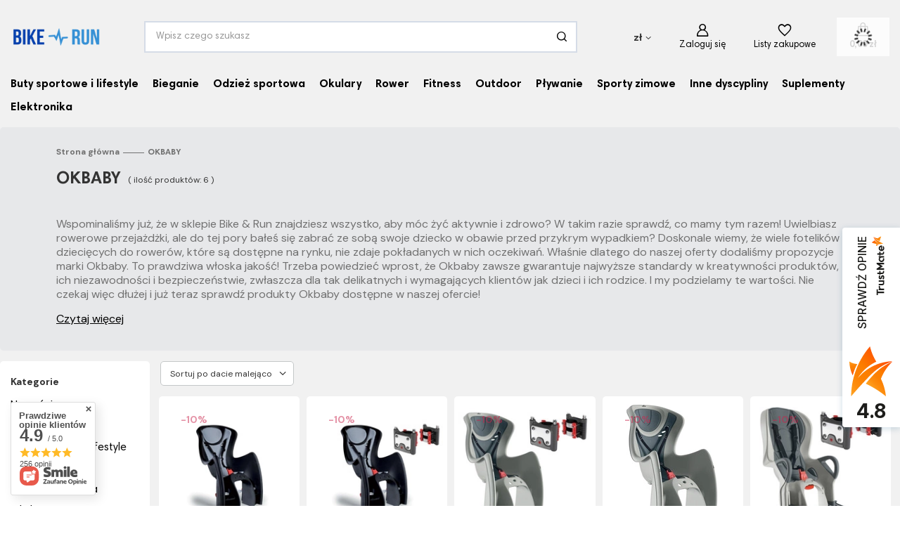

--- FILE ---
content_type: text/html; charset=utf-8
request_url: https://bikerun.pl/firm-pol-1619436406-OKBABY.html
body_size: 28014
content:
<!DOCTYPE html>
<html lang="pl" class="--vat --gross " ><head><link rel="preload" as="image" fetchpriority="high" media="(max-width: 420px)" href="/hpeciai/3ae247c67597891765e5b1e8f37f6693/pol_is_Fotelik-dzieciecy-OKBABY-BODYGUARD-RACK-BABY-SHIELD-Mocowanie-na-bagaznik-kolor-czarny-13242webp"><link rel="preload" as="image" fetchpriority="high" media="(min-width: 420.1px)" href="/hpeciai/4ec389bb15b21be92d2de445bb79e50a/pol_il_Fotelik-dzieciecy-OKBABY-BODYGUARD-RACK-BABY-SHIELD-Mocowanie-na-bagaznik-kolor-czarny-13242webp"><link rel="preload" as="image" fetchpriority="high" media="(max-width: 420px)" href="/hpeciai/a2c3dc8b4f4f8042344a66caa1536949/pol_is_Fotelik-dzieciecy-OKBABY-BODYGUARD-BABY-SHIELD-zapiecie-Mocowany-na-uchwycie-kolor-czarny-13241webp"><link rel="preload" as="image" fetchpriority="high" media="(min-width: 420.1px)" href="/hpeciai/3c132be8fbaaa58dd627f43dc2cba082/pol_il_Fotelik-dzieciecy-OKBABY-BODYGUARD-BABY-SHIELD-zapiecie-Mocowany-na-uchwycie-kolor-czarny-13241webp"><meta name="viewport" content="user-scalable=no, initial-scale = 1.0, maximum-scale = 1.0, width=device-width, viewport-fit=cover"><meta http-equiv="Content-Type" content="text/html; charset=utf-8"><meta http-equiv="X-UA-Compatible" content="IE=edge"><title>Okbaby – foteliki rowerowe dla dzieci | sklep Bike & Run</title><meta name="keywords" content="Okbaby sklep, Okbaby sklep internetowy"><meta name="description" content="Chcesz zadbać o bezpieczeństwo swojego dziecka na rowerze? W takim razie postawna uznane produkty marki Okbaby. Znajdziesz je w naszym sklepie!"><link rel="icon" href="/gfx/pol/favicon.ico"><meta name="theme-color" content="#3565e0"><meta name="msapplication-navbutton-color" content="#3565e0"><meta name="apple-mobile-web-app-status-bar-style" content="#3565e0"><link rel="preload stylesheet" as="style" href="/gfx/pol/style.css.gzip?r=1747570362"><link rel="stylesheet" type="text/css" href="/gfx/pol/search_style.css.gzip?r=1747570363"><script>var app_shop={urls:{prefix:'data="/gfx/'.replace('data="', '')+'pol/',graphql:'/graphql/v1/'},vars:{meta:{viewportContent:'initial-scale = 1.0, maximum-scale = 5.0, width=device-width, viewport-fit=cover'},priceType:'gross',priceTypeVat:true,productDeliveryTimeAndAvailabilityWithBasket:false,geoipCountryCode:'US',fairShopLogo: { enabled: false, image: '/gfx/standards/safe_light.svg'},currency:{id:'PLN',symbol:'zł',country:'pl',format:'###,##0.00',beforeValue:false,space:true,decimalSeparator:',',groupingSeparator:' '},language:{id:'pol',symbol:'pl',name:'Polski'},omnibus:{enabled:true,rebateCodeActivate:false,hidePercentageDiscounts:false,},},txt:{priceTypeText:' brutto',},fn:{},fnrun:{},files:[],graphql:{}};const getCookieByName=(name)=>{const value=`; ${document.cookie}`;const parts = value.split(`; ${name}=`);if(parts.length === 2) return parts.pop().split(';').shift();return false;};if(getCookieByName('freeeshipping_clicked')){document.documentElement.classList.remove('--freeShipping');}if(getCookieByName('rabateCode_clicked')){document.documentElement.classList.remove('--rabateCode');}function hideClosedBars(){const closedBarsArray=JSON.parse(localStorage.getItem('closedBars'))||[];if(closedBarsArray.length){const styleElement=document.createElement('style');styleElement.textContent=`${closedBarsArray.map((el)=>`#${el}`).join(',')}{display:none !important;}`;document.head.appendChild(styleElement);}}hideClosedBars();</script><meta name="robots" content="index,follow"><meta name="rating" content="general"><meta name="Author" content="BIKERUN.PL na bazie IdoSell (www.idosell.com/shop).">
<!-- Begin LoginOptions html -->

<style>
#client_new_social .service_item[data-name="service_Apple"]:before, 
#cookie_login_social_more .service_item[data-name="service_Apple"]:before,
.oscop_contact .oscop_login__service[data-service="Apple"]:before {
    display: block;
    height: 2.6rem;
    content: url('/gfx/standards/apple.svg?r=1743165583');
}
.oscop_contact .oscop_login__service[data-service="Apple"]:before {
    height: auto;
    transform: scale(0.8);
}
#client_new_social .service_item[data-name="service_Apple"]:has(img.service_icon):before,
#cookie_login_social_more .service_item[data-name="service_Apple"]:has(img.service_icon):before,
.oscop_contact .oscop_login__service[data-service="Apple"]:has(img.service_icon):before {
    display: none;
}
</style>

<!-- End LoginOptions html -->

<!-- Open Graph -->
<meta property="og:type" content="website"><meta property="og:url" content="https://bikerun.pl/firm-pol-1619436406-OKBABY.html
"><meta property="og:title" content="OKBABY  | Sklep  Bikerun.pl"><meta property="og:description" content="Produkty producenta OKBABY  | Sklep Bikerun.pl   Sprawdź!"><meta property="og:site_name" content="BIKERUN.PL"><meta property="og:locale" content="pl_PL"><meta property="og:image" content="https://bikerun.pl/hpeciai/a5856ac5889501aa1169449f968a1b69/pol_pl_Fotelik-dzieciecy-OKBABY-BODYGUARD-RACK-BABY-SHIELD-Mocowanie-na-bagaznik-kolor-czarny-13242_1.webp"><meta property="og:image:width" content="650"><meta property="og:image:height" content="488"><script type="application/javascript" src="/ajax/js/webpush_subscription.js?v=1&r=4"></script><script type="application/javascript">WebPushHandler.publicKey = 'BGlvJdQLiZ/SAEZ6SJtXsT7BC99r9zmtK6/gQQV5+XHFMv+c7VNUQ5Hql/AjSrQtAx58CweinRwyFW0LZVPKiR0=';WebPushHandler.version = '1';WebPushHandler.setPermissionValue();</script><script >
window.dataLayer = window.dataLayer || [];
window.gtag = function gtag() {
dataLayer.push(arguments);
}
gtag('consent', 'default', {
'ad_storage': 'denied',
'analytics_storage': 'denied',
'ad_personalization': 'denied',
'ad_user_data': 'denied',
'wait_for_update': 500
});

gtag('set', 'ads_data_redaction', true);
</script><script id="iaiscript_2" data-requirements="W10=" data-ga4_sel="ga4script">
window.iaiscript_2 = `<${'script'}  class='google_consent_mode_update'>
gtag('consent', 'update', {
'ad_storage': 'denied',
'analytics_storage': 'denied',
'ad_personalization': 'denied',
'ad_user_data': 'denied'
});
</${'script'}>`;
</script>
<!-- End Open Graph -->

<link rel="canonical" href="https://bikerun.pl/firm-pol-1619436406-OKBABY.html" />

                <!-- Global site tag (gtag.js) -->
                <script  async src="https://www.googletagmanager.com/gtag/js?id=AW-361702417"></script>
                <script >
                    window.dataLayer = window.dataLayer || [];
                    window.gtag = function gtag(){dataLayer.push(arguments);}
                    gtag('js', new Date());
                    
                    gtag('config', 'AW-361702417', {"allow_enhanced_conversions":true});
gtag('config', 'G-MG1H8FCDCQ');

                </script>
                <link rel="stylesheet" type="text/css" href="/data/designs/6825a232533f58.25484983_2/gfx/pol/custom.css.gzip?r=1763098055">            <!-- Google Tag Manager -->
                    <script >(function(w,d,s,l,i){w[l]=w[l]||[];w[l].push({'gtm.start':
                    new Date().getTime(),event:'gtm.js'});var f=d.getElementsByTagName(s)[0],
                    j=d.createElement(s),dl=l!='dataLayer'?'&l='+l:'';j.async=true;j.src=
                    'https://www.googletagmanager.com/gtm.js?id='+i+dl;f.parentNode.insertBefore(j,f);
                    })(window,document,'script','dataLayer','GTM-NQHF3ZF');</script>
            <!-- End Google Tag Manager -->
<!-- Begin additional html or js -->


<!--111|6|59| modified: 2025-01-04 21:23:09-->

    <script>
    const SEARCH_INPUT_INFO = {
            categories: [
    {
                    name: "Liczniki GPS",
                    link: "https://bikerun.pl/pol_m_Rower_Akcesoria-rowerowe_Liczniki-rowerowe-GPS-2646.html"
                },
                {
                    name: "Trenażery",
                    link: "https://bikerun.pl/pol_m_Rower_Trenazery-rowerowe-i-rolki_Trenazery-inteligentne-smart-2676.html"
                },
                {
                    name: "Buty sportowe",
                    link: "https://bikerun.pl/pol_m_Buty-sportowe-10023.html"
                },
                {
                    name: "Odzież sportowa",
                    link: "https://bikerun.pl/pol_m_Odziez-sportowa-10014.html"
                }
            ],
            product: 20198,
            blog: [
                {
                    name: "Bieganie i utrata wagi: Fakty i mity",
                    link: "https://bikerun.pl/Bieganie-i-utrata-wagi-Fakty-i-mity-blog-pol-1722926326.html"
                },
                {
                    name: "Bieganie dla początkujących. Jak biegać, by nie zrobić sobie krzywdy?",
                    link: "https://bikerun.pl/Bieganie-dla-poczatkujacych-Jak-biegac-by-nie-zrobic-sobie-krzywdy-blog-pol-1679477469.html"
                },
                {
                    name: "Najlepsze ćwiczenia na płaski brzuch",
                    link: "https://bikerun.pl/Najlepsze-cwiczenia-na-plaski-brzuch-blog-pol-1620200732.html"
                }
            ],
            banner: {
                img: "https://sklep.puregreen.pl/data/include/cms/0/bikerun/shift2.webp?v=1736022159054",
                topHTML: `<span class="text_top_name">Wahoo BIKE SHIFT</span>
    <span class="text_top_price">
        <span class="from">Tylko </span>
        <span class="price_top">10 999,00 zł</span>
    </span>`,
                bottomHTML: '<span><a href="https://bikerun.pl/product-pol-49625-Trenazer-Wahoo-KICKR-BIKE-SHIFT-trenazer-rowerowy-Wahoo-Fitness.html" class="odnosnik odnosnik--glowny">Kup Teraz</a></span>'
            }
        }
    </script>
    
    <style>
    /* miejsce na style dla elementów topHTML i bottomHTML */
    
    span .odnosnik-pojemnik {
        display: flex;
        justify-content: center;
        align-items: center;
    }
    
    span .odnosnik {
        display: inline-flex;
        justify-content: center;
        align-items: center;
        min-width: 16rem;
        width: 100%;
        min-height: 4.5rem;
        padding: 0 3rem;
        font-family: 'Harmonia Sans Pro Cyr', 'headline_custom', 'Open sans', "Arial", sans-serif !important;
        font-weight: 700;
        font-style: normal;
        text-transform: none;
        letter-spacing: 0;
        position: relative;
        box-sizing: border-box;
        text-decoration: none;
        border: 0;
        border-radius: 4px;
        transition: .25s;
        font-size: 1.3rem;
        font-weight: 700;
        line-height: 1;
        cursor: pointer;
        overflow: hidden;
        z-index: 1;
    }
    
    span .odnosnik--glowny {
        background-color: rgba(20, 25, 32, 0.5) !important;
        color: rgba(255, 255, 255, 0.8) !important;
    }
    
    span .blok-wyszukiwania .odnosnik {
        width: 100%;
    }
    
    .text_top_name {
        font-size: 18px;
        display: block;
    }
    .text_top_price {
        display: flex;
        justify-content: center;
        align-items: center;
        gap: 4px;
        margin-top: 0rem;
    }
    .from {
        font-size: 1.3rem;
        margin-right: 4px;
        color: rgb(255, 255, 255) !important;
        font-family: 'Harmonia Sans Pro Cyr', 'headline_custom', 'Open sans', "Arial", sans-serif !important;
        font-weight: 500 !important;
    }
    .price_top {
        font-size: 2rem;
        color: rgb(255, 255, 255) !important;
        font-family: 'Harmonia Sans Pro Cyr', 'headline_custom', 'Open sans', "Arial", sans-serif !important;
    }
    
    
    </style>
<!--112|6|60| modified: 2025-02-10 20:17:20-->
<script>const CATEGORY_HOTSPOT = [
    {
      name: "Buty sportowe",
      id: 10023
    },
    {
      name: "Kaski rowerowe",
      id: 2353
    },
    {
      name: "Okulary sportowe",
      id: 2642
    },
    {
      name: "Trenażery",
      id: 2631
    },
    {
      name: "Odzież sportowa",
      id: 10014
    },
    {
      name: "Fitness",
      id: 2342
    }
  ]</script>
<!--96|6|48-->
<script> <script>
      dlApi = {
        cmd: []
      };
    </script>
    <script src="https://lib.onet.pl/s.csr/build/dlApi/minit.boot.min.js" async></script></script>

<!-- End additional html or js -->
<script id="iaiscript_1" data-requirements="eyJtYXJrZXRpbmciOlsicmV2aHVudGVyIl19">
window.iaiscript_1 = `<img src="https://app.revhunter.tech/px?p=idosell&m=6&c=9140&type=start" width="0" height="0" style="display: none;"/>`;
</script><script type="text/javascript" src="/expressCheckout/smileCheckout.php?v=3"></script><style>express-checkout:not(:defined){-webkit-appearance:none;background:0 0;display:block !important;outline:0;width:100%;min-height:48px;position:relative}</style><link rel="preconnect" href="https://fonts.googleapis.com"><link rel="preconnect" href="https://fonts.gstatic.com" crossorigin="true"><link href="https://fonts.googleapis.com/css2?family=DM+Sans:ital,opsz,wght@0,9..40,100..1000;1,9..40,100..1000&amp;family=Playfair+Display:ital,wght@0,400..900;1,400..900&amp;display=swap" rel="stylesheet"></head><body><script id="iaiscript_3" data-requirements="eyJtYXJrZXRpbmciOlsicmV2aHVudGVyIl19">
window.iaiscript_3 = `<img src="https://app.revhunter.tech/px?p=idosell&m=6&c=9140&type=start" width="0" height="0" style="display: none;"/>`;
</script><div id="container" class="search_page container max-width-1200"><header class=" commercial_banner"><script class="ajaxLoad">app_shop.vars.vat_registered="true";app_shop.vars.currency_format="###,##0.00";app_shop.vars.currency_before_value=false;app_shop.vars.currency_space=true;app_shop.vars.symbol="zł";app_shop.vars.id="PLN";app_shop.vars.baseurl="http://bikerun.pl/";app_shop.vars.sslurl="https://bikerun.pl/";app_shop.vars.curr_url="%2Ffirm-pol-1619436406-OKBABY.html";var currency_decimal_separator=',';var currency_grouping_separator=' ';app_shop.vars.blacklist_extension=["exe","com","swf","js","php"];app_shop.vars.blacklist_mime=["application/javascript","application/octet-stream","message/http","text/javascript","application/x-deb","application/x-javascript","application/x-shockwave-flash","application/x-msdownload"];app_shop.urls.contact="/contact-pol.html";</script><div id="viewType" style="display:none"></div><div id="logo" class="d-flex align-items-center"><a href="https://bikerun.pl" target="_self"><img src="/data/gfx/mask/pol/logo_6_big.png" alt="Bike Run | Rowery, bieganie, fitness | Sklep sportowy" width="396" height="100"></a></div><form action="https://bikerun.pl/search.php" method="get" id="menu_search" class="menu_search"><a href="#showSearchForm" class="menu_search__mobile"></a><div class="menu_search__block"><div class="menu_search__item --input"><input class="menu_search__input" type="text" name="text" autocomplete="off" placeholder="Wpisz czego szukasz" aria-label="Wpisz czego szukasz"><button class="menu_search__submit" type="submit" aria-label="Szukaj"></button></div><div class="menu_search__item --results search_result"></div><div class="menu_search__item --info-on-focus"><div class="product_section"><div class="categories"></div><div class="product_info"></div></div><div class="cms_section"><h3>Najpopularniejsze wpisy</h3><div class="cms_items"></div></div><div class="banner_section"></div></div></div></form><div class="additional-headermenu"><a href="https://bikerun.pl/Nowosc-snewproducts-pol.html" title="Nowości" class="nav-link">Nowości</a><a href="/Promocja-spromo-pol.html" title="Promocje" class="nav-link">Promocje</a></div><div id="menu_settings" class="align-items-center justify-content-center justify-content-lg-end"><div class="open_trigger"><span class="d-none d-md-inline-block flag_txt">zł</span><div class="menu_settings_wrapper d-md-none"><div class="menu_settings_inline"><div class="menu_settings_header">
								Język i waluta: 
							</div><div class="menu_settings_content"><span class="menu_settings_flag flag flag_pol"></span><strong class="menu_settings_value"><span class="menu_settings_language">pl</span><span> | </span><span class="menu_settings_currency">zł</span></strong></div></div><div class="menu_settings_inline"><div class="menu_settings_header">
								Dostawa do: 
							</div><div class="menu_settings_content"><strong class="menu_settings_value">Polska</strong></div></div></div><i class="icon-angle-down d-none d-md-inline-block"></i></div><form action="https://bikerun.pl/settings.php" method="post"><ul><li><div class="form-group"><label for="menu_settings_curr">Waluta</label><div class="select-after"><select class="form-control" name="curr" id="menu_settings_curr"><option value="PLN" selected>zł</option><option value="EUR">€ (1 zł = 0.2331€)
															</option><option value="USD">$ (1 zł = 0.2736$)
															</option><option value="SEK">Sk (1 zł = 2.4716Sk)
															</option><option value="CZK">Kč (1 zł = 5.7143Kč)
															</option><option value="RON">RON (1 zł = 1.1995RON)
															</option><option value="HUF">Ft (1 zł = 0.9007Ft)
															</option><option value="LTL">Lt (1 zł = 0.8496Lt)
															</option></select></div></div><div class="form-group"><label for="menu_settings_country">Dostawa do</label><div class="select-after"><select class="form-control" name="country" id="menu_settings_country"><option value="1143020016">Austria</option><option value="1143020022">Belgia</option><option value="1143020033">Bułgaria</option><option value="1143020038">Chorwacja</option><option value="1143020041">Czechy</option><option value="1143020042">Dania</option><option value="1143020051">Estonia</option><option value="1143020056">Finlandia</option><option value="1143020057">Francja</option><option value="1143020075">Hiszpania</option><option value="1143020076">Holandia</option><option value="1143020083">Irlandia</option><option value="1143020116">Litwa</option><option value="1143020118">Łotwa</option><option value="1143020117">Luksembourg</option><option value="1143020143">Niemcy</option><option value="1143020149">Norwegia</option><option selected value="1143020003">Polska</option><option value="1143020163">Portugalia</option><option value="1143020169">Rumunia</option><option value="1143020182">Słowacja</option><option value="1143020193">Szwecja</option><option value="1143020217">Węgry</option><option value="1143020220">Włochy</option></select></div></div></li><li class="buttons"><button class="btn --solid --large" type="submit">
								Zastosuj zmiany
							</button></li></ul></form><div id="menu_additional"><a class="account_link" href="https://bikerun.pl/login.php">Zaloguj się</a><div class="shopping_list_top" data-empty="true"><a href="https://bikerun.pl/pl/shoppinglist/" class="wishlist_link slt_link --empty" aria-label="Listy zakupowe">
						Listy zakupowe
					</a><div class="slt_lists"><ul class="slt_lists__nav"><li class="slt_lists__nav_item" data-list_skeleton="true" data-list_id="true" data-shared="true"><a class="slt_lists__nav_link" data-list_href="true"><span class="slt_lists__nav_name" data-list_name="true"></span><span class="slt_lists__count" data-list_count="true">0</span></a></li><li class="slt_lists__nav_item --empty"><a class="slt_lists__nav_link --empty" href="https://bikerun.pl/pl/shoppinglist/"><span class="slt_lists__nav_name" data-list_name="true">Lista zakupowa</span><span class="slt_lists__count" data-list_count="true">0</span></a></li></ul></div></div></div></div><div class="shopping_list_top_mobile d-none" data-empty="true"><a href="https://bikerun.pl/pl/shoppinglist/" class="sltm_link --empty"></a></div><div id="menu_basket" class="topBasket --skeleton"><a class="topBasket__sub" href="/basketedit.php"><span class="badge badge-info"></span><strong class="topBasket__price">0,00 zł</strong></a><div class="topBasket__details --products" style="display: none;"><div class="topBasket__block --labels"><label class="topBasket__item --name">Produkt</label><label class="topBasket__item --sum">Ilość</label><label class="topBasket__item --prices">Cena</label></div><div class="topBasket__block --products"></div></div><div class="topBasket__details --shipping" style="display: none;"><span class="topBasket__name">Koszt dostawy od</span><span id="shipppingCost"></span></div><script>
						app_shop.vars.cache_html = true;
					</script></div><nav id="menu_categories" class="wide"><button type="button" class="navbar-toggler" aria-label="Menu"><i class="icon-reorder"></i></button><div class="navbar-collapse" id="menu_navbar"><ul class="navbar-nav mx-md-n2"><li class="nav-item"><a  href="/pol_m_Buty-sportowe-i-lifestyle-10023.html" target="_self" title="Buty sportowe i lifestyle" class="nav-link" >Buty sportowe i lifestyle<button class="nav-next"><i class="icon-angle-right"></i></button></a><ul class="navbar-subnav"><li class="nav-header"><a href="#backLink" class="nav-header__backLink"><i class="icon-angle-left"></i></a><a  href="/pol_m_Buty-sportowe-i-lifestyle-10023.html" target="_self" title="Buty sportowe i lifestyle" class="nav-link" >Buty sportowe i lifestyle<button class="nav-next"><i class="icon-angle-right"></i></button></a></li><li class="nav-item"><a  href="/pol_m_Bieganie_Buty-do-biegania-3170.html" target="_self" title="Buty do biegania" class="nav-link" >Buty do biegania<button class="nav-next"><i class="icon-angle-right"></i></button></a><ul class="navbar-subsubnav"><li class="nav-header"><a href="#backLink" class="nav-header__backLink"><i class="icon-angle-left"></i></a><a  href="/pol_m_Bieganie_Buty-do-biegania-3170.html" target="_self" title="Buty do biegania" class="nav-link" >Buty do biegania<button class="nav-next"><i class="icon-angle-right"></i></button></a></li><li class="nav-item"><a  href="/pol_m_Bieganie_Buty-do-biegania_Buty-do-biegania-po-asfalcie-13764.html" target="_self" title="Buty do biegania po asfalcie" class="nav-link" >Buty do biegania po asfalcie</a></li><li class="nav-item"><a  href="/pol_m_Bieganie_Buty-do-biegania_Buty-do-biegania-w-terenie-13763.html" target="_self" title="Buty trailowe (terenowe) " class="nav-link" >Buty trailowe (terenowe) </a></li><li class="nav-item"><a  href="/pol_m_Bieganie_Buty-do-biegania_Buty-do-biegow-gorskich-13765.html" target="_self" title="Buty do biegów górskich" class="nav-link" >Buty do biegów górskich</a></li><li class="nav-item"><a  href="/pol_m_Bieganie_Buty-do-biegania_Buty-startowe-13759.html" target="_self" title="Buty startowe (wyścigowe)" class="nav-link" >Buty startowe (wyścigowe)</a></li><li class="nav-item"><a  href="/pol_m_Bieganie_Buty-do-biegania_Damskie-buty-do-biegania-13986.html" target="_self" title="Damskie buty do biegania" class="nav-link" >Damskie buty do biegania</a></li><li class="nav-item"><a  href="/pol_m_Bieganie_Buty-do-biegania_Meskie-buty-do-biegania-13987.html" target="_self" title="Męskie buty do biegania" class="nav-link" >Męskie buty do biegania</a></li></ul></li><li class="nav-item"><a  href="/pol_m_Buty-sportowe-i-lifestyle_Buty-treningowe-i-fitness-15788.html" target="_self" title="Buty treningowe i fitness" class="nav-link" >Buty treningowe i fitness<button class="nav-next"><i class="icon-angle-right"></i></button></a><ul class="navbar-subsubnav"><li class="nav-header"><a href="#backLink" class="nav-header__backLink"><i class="icon-angle-left"></i></a><a  href="/pol_m_Buty-sportowe-i-lifestyle_Buty-treningowe-i-fitness-15788.html" target="_self" title="Buty treningowe i fitness" class="nav-link" >Buty treningowe i fitness<button class="nav-next"><i class="icon-angle-right"></i></button></a></li><li class="nav-item"><a  href="/pol_m_Buty-sportowe-i-lifestyle_Buty-treningowe-13754.html" target="_self" title="Buty treningowe (siłownia, crossfit)" class="nav-link" >Buty treningowe (siłownia, crossfit)</a></li></ul></li><li class="nav-item"><a  href="/pol_m_Buty-sportowe-i-lifestyle_Buty-trekingowe-13755.html" target="_self" title="Buty trekkingowe i outdoor" class="nav-link" >Buty trekkingowe i outdoor<button class="nav-next"><i class="icon-angle-right"></i></button></a><ul class="navbar-subsubnav"><li class="nav-header"><a href="#backLink" class="nav-header__backLink"><i class="icon-angle-left"></i></a><a  href="/pol_m_Buty-sportowe-i-lifestyle_Buty-trekingowe-13755.html" target="_self" title="Buty trekkingowe i outdoor" class="nav-link" >Buty trekkingowe i outdoor<button class="nav-next"><i class="icon-angle-right"></i></button></a></li><li class="nav-item"><a  href="/pol_m_Buty-sportowe-i-lifestyle_Buty-trekkingowe-i-outdoor_Buty-trekkingowe-wysokie-15798.html" target="_self" title="Buty trekkingowe wysokie" class="nav-link" >Buty trekkingowe wysokie</a></li><li class="nav-item"><a  href="/pol_m_Buty-sportowe-i-lifestyle_Buty-outdoor-13757.html" target="_self" title="Buty outdoorowe" class="nav-link" >Buty outdoorowe</a></li></ul></li><li class="nav-item"><a  href="/pol_m_Buty-sportowe-i-lifestyle_Buty-lifestyle-i-casual-15790.html" target="_self" title="Buty lifestyle i casual" class="nav-link" >Buty lifestyle i casual<button class="nav-next"><i class="icon-angle-right"></i></button></a><ul class="navbar-subsubnav"><li class="nav-header"><a href="#backLink" class="nav-header__backLink"><i class="icon-angle-left"></i></a><a  href="/pol_m_Buty-sportowe-i-lifestyle_Buty-lifestyle-i-casual-15790.html" target="_self" title="Buty lifestyle i casual" class="nav-link" >Buty lifestyle i casual<button class="nav-next"><i class="icon-angle-right"></i></button></a></li><li class="nav-item"><a  href="/pol_m_Buty-sportowe-i-lifestyle_Buty-lifestyle-i-casual_Buty-casual-13756.html" target="_self" title="Buty casual" class="nav-link" >Buty casual</a></li><li class="nav-item"><a  href="/pol_m_Buty-sportowe-i-lifestyle_Buty-travel-13760.html" target="_self" title="Buty travel (podróżne)" class="nav-link" >Buty travel (podróżne)</a></li><li class="nav-item"><a  href="/pol_m_Buty-sportowe-i-lifestyle_Buty-lifestyle-i-casual_Sneakersy-13890.html" target="_self" title="Sneakersy" class="nav-link" >Sneakersy</a></li></ul></li></ul></li><li class="nav-item"><a  href="/pol_m_Bieganie-2426.html" target="_self" title="Bieganie" class="nav-link" >Bieganie<button class="nav-next"><i class="icon-angle-right"></i></button></a><ul class="navbar-subnav"><li class="nav-header"><a href="#backLink" class="nav-header__backLink"><i class="icon-angle-left"></i></a><a  href="/pol_m_Bieganie-2426.html" target="_self" title="Bieganie" class="nav-link" >Bieganie<button class="nav-next"><i class="icon-angle-right"></i></button></a></li><li class="nav-item"><a  href="/pol_m_Bieganie_Akcesoria-do-biegania-3153.html" target="_self" title="Akcesoria do biegania" class="nav-link" >Akcesoria do biegania<button class="nav-next"><i class="icon-angle-right"></i></button></a><ul class="navbar-subsubnav"><li class="nav-header"><a href="#backLink" class="nav-header__backLink"><i class="icon-angle-left"></i></a><a  href="/pol_m_Bieganie_Akcesoria-do-biegania-3153.html" target="_self" title="Akcesoria do biegania" class="nav-link" >Akcesoria do biegania<button class="nav-next"><i class="icon-angle-right"></i></button></a></li><li class="nav-item"><a  href="/pol_m_Bieganie_Akcesoria-do-biegania_Okulary-biegowe-3182.html" target="_self" title="Okulary biegowe" class="nav-link" >Okulary biegowe</a></li><li class="nav-item"><a  href="/pol_m_Bieganie_Akcesoria-do-biegania_Zegarki-sportowe-do-biegania-3164.html" target="_self" title="Zegarki sportowe do biegania" class="nav-link" >Zegarki sportowe do biegania</a></li></ul></li><li class="nav-item"><a  href="/pol_m_Bieganie_Odziez-do-biegania-3351.html" target="_self" title="Odzież do biegania" class="nav-link" >Odzież do biegania<button class="nav-next"><i class="icon-angle-right"></i></button></a><ul class="navbar-subsubnav"><li class="nav-header"><a href="#backLink" class="nav-header__backLink"><i class="icon-angle-left"></i></a><a  href="/pol_m_Bieganie_Odziez-do-biegania-3351.html" target="_self" title="Odzież do biegania" class="nav-link" >Odzież do biegania<button class="nav-next"><i class="icon-angle-right"></i></button></a></li><li class="nav-item"><a  href="/pol_m_Bieganie_Odziez-do-biegania_Kurtki-do-biegania-3350.html" target="_self" title="Kurtki do biegania" class="nav-link" >Kurtki do biegania</a></li><li class="nav-item"><a  href="/pol_m_Bieganie_Odziez-do-biegania_Koszulki-do-biegania-3003.html" target="_self" title="Koszulki do biegania" class="nav-link" >Koszulki do biegania</a></li><li class="nav-item"><a  href="/pol_m_Bieganie_Odziez-do-biegania_Spodnie-do-biegania-3002.html" target="_self" title="Spodnie do biegania" class="nav-link" >Spodnie do biegania</a></li><li class="nav-item"><a  href="/pol_m_Bieganie_Odziez-do-biegania_Bluzy-do-biegania-3001.html" target="_self" title="Bluzy do biegania" class="nav-link" >Bluzy do biegania</a></li><li class="nav-item"><a  href="/pol_m_Bieganie_Odziez-do-biegania_Spodenki-do-biegania-3004.html" target="_self" title="Spodenki do biegania" class="nav-link" >Spodenki do biegania</a></li><li class="nav-item"><a  href="/pol_m_Bieganie_Odziez-do-biegania_Legginsy-do-biegania-3000.html" target="_self" title="Legginsy do biegania" class="nav-link" >Legginsy do biegania</a></li><li class="nav-item"><a  href="/pol_m_Bieganie_Odziez-do-biegania_Kurtki-i-kamizelki-7046.html" target="_self" title="Kurtki i kamizelki" class="nav-link" >Kurtki i kamizelki</a></li><li class="nav-item"><a  href="/pol_m_Bieganie_Odziez-do-biegania_Skarpetki-sportowe-3175.html" target="_self" title="Skarpetki sportowe" class="nav-link" >Skarpetki sportowe</a></li><li class="nav-item"><a  href="/pol_m_Bieganie_Odziez-do-biegania_Koszulki-sportowe-3172.html" target="_self" title="Koszulki sportowe" class="nav-link" >Koszulki sportowe</a></li></ul></li><li class="nav-item empty"><a  href="https://bikerun.pl/pol_m_Bieganie_Buty-do-biegania-3170.html" target="_self" title="Buty do biegania" class="nav-link" >Buty do biegania<button class="nav-next"><i class="icon-angle-right"></i></button></a></li></ul></li><li class="nav-item"><a  href="/pol_m_Odziez-sportowa-10014.html" target="_self" title="Odzież sportowa" class="nav-link" >Odzież sportowa<button class="nav-next"><i class="icon-angle-right"></i></button></a><ul class="navbar-subnav"><li class="nav-header"><a href="#backLink" class="nav-header__backLink"><i class="icon-angle-left"></i></a><a  href="/pol_m_Odziez-sportowa-10014.html" target="_self" title="Odzież sportowa" class="nav-link" >Odzież sportowa<button class="nav-next"><i class="icon-angle-right"></i></button></a></li><li class="nav-item"><a  href="/pol_m_Odziez-sportowa_Topy-10022.html" target="_self" title="Topy sportowe" class="nav-link" >Topy sportowe<button class="nav-next"><i class="icon-angle-right"></i></button></a><ul class="navbar-subsubnav"><li class="nav-header"><a href="#backLink" class="nav-header__backLink"><i class="icon-angle-left"></i></a><a  href="/pol_m_Odziez-sportowa_Topy-10022.html" target="_self" title="Topy sportowe" class="nav-link" >Topy sportowe<button class="nav-next"><i class="icon-angle-right"></i></button></a></li><li class="nav-item"><a  href="/pol_m_Odziez-sportowa_Topy-sportowe_Bielizna-sportowa-3174.html" target="_self" title="Bielizna sportowa" class="nav-link" >Bielizna sportowa</a></li><li class="nav-item"><a  href="/pol_m_Odziez-sportowa_Topy-sportowe_Koszulki-13461.html" target="_self" title="Koszulki sportowe" class="nav-link" >Koszulki sportowe</a></li></ul></li><li class="nav-item empty"><a  href="/pol_m_Odziez-sportowa_Kurtki-sportowe-13771.html" target="_self" title="Kurtki sportowe" class="nav-link" >Kurtki sportowe<button class="nav-next"><i class="icon-angle-right"></i></button></a></li><li class="nav-item"><a  href="/pol_m_Odziez-sportowa_Bluzy-sportowe-13770.html" target="_self" title="Bluzy sportowe" class="nav-link" >Bluzy sportowe<button class="nav-next"><i class="icon-angle-right"></i></button></a><ul class="navbar-subsubnav"><li class="nav-header"><a href="#backLink" class="nav-header__backLink"><i class="icon-angle-left"></i></a><a  href="/pol_m_Odziez-sportowa_Bluzy-sportowe-13770.html" target="_self" title="Bluzy sportowe" class="nav-link" >Bluzy sportowe<button class="nav-next"><i class="icon-angle-right"></i></button></a></li><li class="nav-item"><a  href="/pol_m_Odziez-sportowa_Bluzy-sportowe_Bluzy-z-kapturem-13769.html" target="_self" title="Bluzy z kapturem" class="nav-link" >Bluzy z kapturem</a></li><li class="nav-item"><a  href="/pol_m_Odziez-sportowa_Bluzy-sportowe_Bluzy-fitness-2591.html" target="_self" title="Bluzy fitness" class="nav-link" >Bluzy fitness</a></li></ul></li><li class="nav-item"><a  href="/pol_m_Odziez-sportowa_Spodnie-3171.html" target="_self" title="Spodnie" class="nav-link" >Spodnie<button class="nav-next"><i class="icon-angle-right"></i></button></a><ul class="navbar-subsubnav"><li class="nav-header"><a href="#backLink" class="nav-header__backLink"><i class="icon-angle-left"></i></a><a  href="/pol_m_Odziez-sportowa_Spodnie-3171.html" target="_self" title="Spodnie" class="nav-link" >Spodnie<button class="nav-next"><i class="icon-angle-right"></i></button></a></li><li class="nav-item"><a  href="/pol_m_Odziez-sportowa_Spodnie_Legginsy-fitness-3029.html" target="_self" title="Legginsy fitness" class="nav-link" >Legginsy fitness</a></li><li class="nav-item"><a  href="/pol_m_Odziez-sportowa_Spodnie_Spodnie-fitness-2554.html" target="_self" title="Spodnie fitness" class="nav-link" >Spodnie fitness</a></li></ul></li><li class="nav-item empty"><a  href="/pol_m_Odziez-sportowa_Szorty-10020.html" target="_self" title="Spodenki sportowe" class="nav-link" >Spodenki sportowe<button class="nav-next"><i class="icon-angle-right"></i></button></a></li><li class="nav-item empty"><a  href="/pol_m_Odziez-sportowa_Skarpety-13718.html" target="_self" title="Skarpety sportowe" class="nav-link" >Skarpety sportowe<button class="nav-next"><i class="icon-angle-right"></i></button></a></li><li class="nav-item empty"><a  href="/pol_m_Odziez-sportowa_Odziez-do-fitness-2452.html" target="_self" title="Odzież do fitness" class="nav-link" >Odzież do fitness<button class="nav-next"><i class="icon-angle-right"></i></button></a></li><li class="nav-item empty"><a  href="https://bikerun.pl/pol_m_Bieganie_Odziez-do-biegania-3351.html" target="_self" title="Odzież do biegania" class="nav-link" >Odzież do biegania<button class="nav-next"><i class="icon-angle-right"></i></button></a></li></ul></li><li class="nav-item"><a  href="/pol_m_Okulary-2642.html" target="_self" title="Okulary" class="nav-link" >Okulary<button class="nav-next"><i class="icon-angle-right"></i></button></a><ul class="navbar-subnav"><li class="nav-header"><a href="#backLink" class="nav-header__backLink"><i class="icon-angle-left"></i></a><a  href="/pol_m_Okulary-2642.html" target="_self" title="Okulary" class="nav-link" >Okulary<button class="nav-next"><i class="icon-angle-right"></i></button></a></li><li class="nav-item"><a  href="/pol_m_Okulary_Akcesoria-i-czesci-zamienne-do-okularow-3053.html" target="_self" title="Akcesoria i części zamienne do okularów" class="nav-link" >Akcesoria i części zamienne do okularów<button class="nav-next"><i class="icon-angle-right"></i></button></a><ul class="navbar-subsubnav"><li class="nav-header"><a href="#backLink" class="nav-header__backLink"><i class="icon-angle-left"></i></a><a  href="/pol_m_Okulary_Akcesoria-i-czesci-zamienne-do-okularow-3053.html" target="_self" title="Akcesoria i części zamienne do okularów" class="nav-link" >Akcesoria i części zamienne do okularów<button class="nav-next"><i class="icon-angle-right"></i></button></a></li><li class="nav-item"><a  href="/pol_m_Okulary_Akcesoria-i-czesci-zamienne-do-okularow_Wkladki-korekcyjne-i-adaptery-13719.html" target="_self" title="Wkładki korekcyjne i adaptery" class="nav-link" >Wkładki korekcyjne i adaptery</a></li><li class="nav-item"><a  href="/pol_m_Okulary_Akcesoria-i-czesci-zamienne-do-okularow_Zestawy-do-kastomizacji-13720.html" target="_self" title="Zestawy do kastomizacji" class="nav-link" >Zestawy do kastomizacji</a></li><li class="nav-item"><a  href="/pol_m_Okulary_Akcesoria-i-czesci-zamienne-do-okularow_Oprawki-na-okulary-13913.html" target="_self" title="Oprawki na okulary " class="nav-link" >Oprawki na okulary </a></li><li class="nav-item"><a  href="/pol_m_Okulary_Akcesoria-i-czesci-zamienne-do-okularow_Soczewki-do-okularow-16243.html" target="_self" title="Soczewki do okularów " class="nav-link" >Soczewki do okularów </a></li><li class="nav-item"><a  href="/pol_m_Okulary_Akcesoria-i-czesci-zamienne-do-okularow_Szklo-do-okularow-16244.html" target="_self" title="Szkło do okularów " class="nav-link" >Szkło do okularów </a></li><li class="nav-item"><a  href="/pol_m_Okulary_Akcesoria-i-czesci-zamienne-do-okularow_Akcesoria-do-okularow-16245.html" target="_self" title="Akcesoria do okularów " class="nav-link" >Akcesoria do okularów </a></li></ul></li><li class="nav-item empty"><a  href="/pol_m_Okulary_Okulary-Active-Lifestyle-3052.html" target="_self" title="Okulary Active Lifestyle" class="nav-link" >Okulary Active Lifestyle<button class="nav-next"><i class="icon-angle-right"></i></button></a></li><li class="nav-item empty"><a  href="/pol_m_Okulary_Okulary-do-biegania-3070.html" target="_self" title="Okulary do biegania" class="nav-link" >Okulary do biegania<button class="nav-next"><i class="icon-angle-right"></i></button></a></li><li class="nav-item empty"><a  href="/pol_m_Okulary_Okulary-kolarskie-2643.html" target="_self" title="Okulary kolarskie" class="nav-link" >Okulary kolarskie<button class="nav-next"><i class="icon-angle-right"></i></button></a></li></ul></li><li class="nav-item"><a  href="/pol_m_Rower-2289.html" target="_self" title="Rower" class="nav-link" >Rower<button class="nav-next"><i class="icon-angle-right"></i></button></a><ul class="navbar-subnav"><li class="nav-header"><a href="#backLink" class="nav-header__backLink"><i class="icon-angle-left"></i></a><a  href="/pol_m_Rower-2289.html" target="_self" title="Rower" class="nav-link" >Rower<button class="nav-next"><i class="icon-angle-right"></i></button></a></li><li class="nav-item"><a  href="/pol_n_Rower_Akcesoria-rowerowe-2394.html" target="_self" title="Akcesoria rowerowe" class="nav-link" >Akcesoria rowerowe<button class="nav-next"><i class="icon-angle-right"></i></button></a><ul class="navbar-subsubnav more"><li class="nav-header"><a href="#backLink" class="nav-header__backLink"><i class="icon-angle-left"></i></a><a  href="/pol_n_Rower_Akcesoria-rowerowe-2394.html" target="_self" title="Akcesoria rowerowe" class="nav-link" >Akcesoria rowerowe<button class="nav-next"><i class="icon-angle-right"></i></button></a></li><li class="nav-item"><a  href="/pol_m_Rower_Akcesoria-rowerowe_Bidony-rowerowe-2684.html" target="_self" title="Bidony rowerowe" class="nav-link" >Bidony rowerowe</a></li><li class="nav-item"><a  href="/pol_m_Rower_Akcesoria-rowerowe_Czujniki-predkosci-i-kadencji-2829.html" target="_self" title="Czujniki prędkości i kadencji" class="nav-link" >Czujniki prędkości i kadencji</a></li><li class="nav-item"><a  href="/pol_m_Rower_Akcesoria-rowerowe_Foteliki-dla-dzieci-3223.html" target="_self" title="Foteliki dla dzieci" class="nav-link" >Foteliki dla dzieci</a></li><li class="nav-item"><a  href="/pol_m_Rower_Akcesoria-rowerowe_Koszyki-na-bidon-2888.html" target="_self" title="Koszyki na bidon" class="nav-link" >Koszyki na bidon</a></li><li class="nav-item"><a  href="/pol_m_Rower_Akcesoria-rowerowe_Liczniki-rowerowe-GPS-2646.html" target="_self" title="Liczniki rowerowe GPS" class="nav-link" >Liczniki rowerowe GPS</a></li><li class="nav-item"><a  href="/pol_m_Rower_Akcesoria-rowerowe_Masazery-i-stymulatory-miesni-3184.html" target="_self" title="Masażery i stymulatory mięśni" class="nav-link" >Masażery i stymulatory mięśni</a></li><li class="nav-item"><a  href="/pol_m_Okulary_Okulary-kolarskie-2643.html" target="_self" title="Okulary kolarskie" class="nav-link" >Okulary kolarskie</a></li><li class="nav-item"><a  href="/pol_m_Rower_Akcesoria-rowerowe_Oswietlenie-rowerowe-2395.html" target="_self" title="Oświetlenie rowerowe" class="nav-link" >Oświetlenie rowerowe</a></li><li class="nav-item"><a  href="/pol_m_Rower_Akcesoria-rowerowe_Pompki-rowerowe-2861.html" target="_self" title="Pompki rowerowe" class="nav-link" >Pompki rowerowe</a></li><li class="nav-item"><a  href="/pol_m_Rower_Akcesoria-rowerowe_Torby-na-rower-sakwy-i-plecaki-rowerowe-2948.html" target="_self" title="Torby na rower, sakwy i plecaki rowerowe" class="nav-link" >Torby na rower, sakwy i plecaki rowerowe</a></li><li class="nav-item"><a  href="/pol_m_Rower_Akcesoria-rowerowe_Blotniki-2770.html" target="_self" title="Błotniki" class="nav-link" >Błotniki</a></li><li class="nav-item"><a  href="/pol_m_Rower_Akcesoria-rowerowe_Zapiecia-rowerowe-4308.html" target="_self" title="Zapięcia rowerowe" class="nav-link" >Zapięcia rowerowe</a></li><li class="nav-item"><a  href="/pol_m_Rower_Akcesoria-rowerowe_Ochraniacze-na-kolana-7086.html" target="_self" title="Ochraniacze na kolana" class="nav-link" >Ochraniacze na kolana</a></li><li class="nav-item"><a  href="/pol_m_Rower_Akcesoria-rowerowe_Ochraniacze-na-lokcie-7089.html" target="_self" title="Ochraniacze na łokcie" class="nav-link" >Ochraniacze na łokcie</a></li><li class="nav-item"><a  href="/pol_m_Rower_Akcesoria-rowerowe_Dzwonki-rowerowe-7093.html" target="_self" title="Dzwonki rowerowe" class="nav-link" >Dzwonki rowerowe</a></li><li class="nav-item"><a  href="/pol_m_Rower_Akcesoria-rowerowe_Mierniki-mocy-9923.html" target="_self" title="Mierniki mocy" class="nav-link" >Mierniki mocy</a></li><li class="nav-item"><a  href="/pol_m_Rower_Akcesoria-rowerowe_pozostale-akcesoria-rowerowe-16327.html" target="_self" title="pozostałe akcesoria rowerowe " class="nav-link" >pozostałe akcesoria rowerowe </a></li><li class="nav-item --extend"><a href="" class="nav-link" txt_alt="- Zwiń">+ Rozwiń</a></li></ul></li><li class="nav-item"><a  href="/pol_m_Rower_Czesci-rowerowe-2626.html" target="_self" title="Części rowerowe" class="nav-link" >Części rowerowe<button class="nav-next"><i class="icon-angle-right"></i></button></a><ul class="navbar-subsubnav"><li class="nav-header"><a href="#backLink" class="nav-header__backLink"><i class="icon-angle-left"></i></a><a  href="/pol_m_Rower_Czesci-rowerowe-2626.html" target="_self" title="Części rowerowe" class="nav-link" >Części rowerowe<button class="nav-next"><i class="icon-angle-right"></i></button></a></li><li class="nav-item"><a  href="/pol_m_Rower_Czesci-rowerowe_Dzwonki-rowerowe-3228.html" target="_self" title="Dzwonki rowerowe" class="nav-link" >Dzwonki rowerowe</a></li><li class="nav-item"><a  href="/pol_m_Rower_Czesci-rowerowe_Grupy-Shimano-2648.html" target="_self" title="Grupy Shimano" class="nav-link" >Grupy Shimano</a></li><li class="nav-item"><a  href="/pol_m_Rower_Czesci-rowerowe_Naped-2649.html" target="_self" title="Napęd" class="nav-link" >Napęd</a></li><li class="nav-item"><a  href="/pol_m_Rower_Czesci-rowerowe_Opony-szytki-i-detki-2788.html" target="_self" title="Opony, szytki i dętki" class="nav-link" >Opony, szytki i dętki</a></li><li class="nav-item"><a  href="/pol_m_Rower_Czesci-rowerowe_Pedaly-rowerowe-2627.html" target="_self" title="Pedały rowerowe" class="nav-link" >Pedały rowerowe</a></li><li class="nav-item"><a  href="/pol_m_Rower_Czesci-rowerowe_Uchwyty-i-mocowania-licznikow-rowerowych-2647.html" target="_self" title="Uchwyty i mocowania liczników rowerowych" class="nav-link" >Uchwyty i mocowania liczników rowerowych</a></li></ul></li><li class="nav-item"><a  href="/pol_m_Rower_Narzedzia-smary-i-chemia-rowerowa-2849.html" target="_self" title="Narzędzia, smary i chemia rowerowa" class="nav-link" >Narzędzia, smary i chemia rowerowa<button class="nav-next"><i class="icon-angle-right"></i></button></a><ul class="navbar-subsubnav"><li class="nav-header"><a href="#backLink" class="nav-header__backLink"><i class="icon-angle-left"></i></a><a  href="/pol_m_Rower_Narzedzia-smary-i-chemia-rowerowa-2849.html" target="_self" title="Narzędzia, smary i chemia rowerowa" class="nav-link" >Narzędzia, smary i chemia rowerowa<button class="nav-next"><i class="icon-angle-right"></i></button></a></li><li class="nav-item"><a  href="/pol_m_Rower_Narzedzia-smary-i-chemia-rowerowa_Narzedzia-2942.html" target="_self" title="Narzędzia" class="nav-link" >Narzędzia</a></li><li class="nav-item"><a  href="/pol_m_Rower_Narzedzia-smary-i-chemia-rowerowa_Oleje-smary-srodki-do-czyszczenia-2850.html" target="_self" title="Oleje, smary, środki do czyszczenia" class="nav-link" >Oleje, smary, środki do czyszczenia</a></li></ul></li><li class="nav-item"><a  href="/pol_m_Rower_Odziez-i-buty-kolarskie_Kaski-rowerowe-2353.html" target="_self" title="Kaski rowerowe" class="nav-link" >Kaski rowerowe<button class="nav-next"><i class="icon-angle-right"></i></button></a><ul class="navbar-subsubnav"><li class="nav-header"><a href="#backLink" class="nav-header__backLink"><i class="icon-angle-left"></i></a><a  href="/pol_m_Rower_Odziez-i-buty-kolarskie_Kaski-rowerowe-2353.html" target="_self" title="Kaski rowerowe" class="nav-link" >Kaski rowerowe<button class="nav-next"><i class="icon-angle-right"></i></button></a></li><li class="nav-item"><a  href="/pol_m_Kaski_Kask-MTB-13463.html" target="_self" title="Kask MTB" class="nav-link" >Kask MTB</a></li><li class="nav-item"><a  href="/pol_m_Rower_Kaski-rowerowe_Kask-szosowy-13464.html" target="_self" title="Kask szosowy" class="nav-link" >Kask szosowy</a></li><li class="nav-item"><a  href="/pol_m_Rower_Kaski-rowerowe_Kask-dzieciecy-13466.html" target="_self" title="Kask dziecięcy" class="nav-link" >Kask dziecięcy</a></li><li class="nav-item"><a  href="/pol_m_Rower_Kaski-rowerowe_Kask-miejski-13748.html" target="_self" title="Kask miejski" class="nav-link" >Kask miejski</a></li><li class="nav-item"><a  href="/pol_m_Rower_Kaski-rowerowe_Kask-Cross-dzieciecy-13468.html" target="_self" title="Kask Cross dziecięcy" class="nav-link" >Kask Cross dziecięcy</a></li><li class="nav-item"><a  href="/pol_m_Rower_Kaski-rowerowe_Kask-czasowy-13470.html" target="_self" title="Kaski czasowe" class="nav-link" >Kaski czasowe</a></li><li class="nav-item"><a  href="/pol_m_Rower_Kaski-rowerowe_Akcesoria-do-kaskow-13480.html" target="_self" title="Akcesoria do kasków" class="nav-link" >Akcesoria do kasków</a></li></ul></li><li class="nav-item"><a  href="/pol_m_Rower_Odziez-i-buty-kolarskie-2445.html" target="_self" title="Odzież i buty kolarskie" class="nav-link" >Odzież i buty kolarskie<button class="nav-next"><i class="icon-angle-right"></i></button></a><ul class="navbar-subsubnav"><li class="nav-header"><a href="#backLink" class="nav-header__backLink"><i class="icon-angle-left"></i></a><a  href="/pol_m_Rower_Odziez-i-buty-kolarskie-2445.html" target="_self" title="Odzież i buty kolarskie" class="nav-link" >Odzież i buty kolarskie<button class="nav-next"><i class="icon-angle-right"></i></button></a></li><li class="nav-item"><a  href="/pol_m_Rower_Odziez-i-buty-kolarskie_Buty-rowerowe-3310.html" target="_self" title="Buty rowerowe" class="nav-link" >Buty rowerowe</a></li><li class="nav-item"><a  href="/pol_m_Rower_Odziez-i-buty-kolarskie_Buty-MTB-3183.html" target="_self" title="Buty MTB" class="nav-link" >Buty MTB</a></li><li class="nav-item"><a  href="/pol_m_Rower_Odziez-i-buty-kolarskie_Buty-szosa-2446.html" target="_self" title="Buty szosa" class="nav-link" >Buty szosa</a></li><li class="nav-item"><a  href="/pol_m_Rower_Odziez-i-buty-kolarskie_Koszulki-kolarskie-2451.html" target="_self" title="Koszulki kolarskie" class="nav-link" >Koszulki kolarskie</a></li><li class="nav-item"><a  href="/pol_m_Rower_Odziez-i-buty-kolarskie_Nogawki-i-rekawki-2559.html" target="_self" title="Nogawki i rękawki" class="nav-link" >Nogawki i rękawki</a></li><li class="nav-item"><a  href="/pol_m_Rower_Odziez-i-buty-kolarskie_Rekawiczki-kolarskie-2672.html" target="_self" title="Rękawiczki kolarskie" class="nav-link" >Rękawiczki kolarskie</a></li><li class="nav-item"><a  href="/pol_m_Rower_Odziez-i-buty-kolarskie_Rekawiczki-dzieciece-13458.html" target="_self" title="Rękawiczki dziecięce" class="nav-link" >Rękawiczki dziecięce</a></li><li class="nav-item"><a  href="/pol_m_Rower_Odziez-i-buty-kolarskie_Skarpetki-kolarskie-2450.html" target="_self" title="Skarpetki kolarskie" class="nav-link" >Skarpetki kolarskie</a></li><li class="nav-item"><a  href="/pol_m_Rower_Odziez-i-buty-kolarskie_Spodenki-kolarskie-2595.html" target="_self" title="Spodenki kolarskie" class="nav-link" >Spodenki kolarskie</a></li><li class="nav-item"><a  href="/pol_m_Rower_Odziez-i-buty-kolarskie_Czesci-zamienne-i-akcesoria-do-butow-rowerowych-13471.html" target="_self" title="Części zamienne i akcesoria do butów rowerowych" class="nav-link" >Części zamienne i akcesoria do butów rowerowych</a></li></ul></li><li class="nav-item"><a  href="/pol_m_Rower_Rowery-2292.html" target="_self" title="Rowery" class="nav-link" >Rowery<button class="nav-next"><i class="icon-angle-right"></i></button></a><ul class="navbar-subsubnav"><li class="nav-header"><a href="#backLink" class="nav-header__backLink"><i class="icon-angle-left"></i></a><a  href="/pol_m_Rower_Rowery-2292.html" target="_self" title="Rowery" class="nav-link" >Rowery<button class="nav-next"><i class="icon-angle-right"></i></button></a></li><li class="nav-item"><a  href="/pol_m_Rower_Rowery_Hulajnogi-jezdziki-2293.html" target="_self" title="Hulajnogi, jeździki" class="nav-link" >Hulajnogi, jeździki</a></li><li class="nav-item"><a  href="/pol_m_Rower_Rowery_Jezdziki-3199.html" target="_self" title="Jeździki" class="nav-link" >Jeździki</a></li><li class="nav-item"><a  href="/pol_m_Rower_Rowery_Rowerki-biegowe-3200.html" target="_self" title="Rowerki biegowe" class="nav-link" >Rowerki biegowe</a></li><li class="nav-item"><a  href="/pol_m_Rower_Rowery_Rowerki-trojkolowe-11595.html" target="_self" title="Rowerki trójkołowe" class="nav-link" >Rowerki trójkołowe</a></li></ul></li><li class="nav-item"><a  href="/pol_m_Rower_Rowery-elektryczne-3159.html" target="_self" title="Rowery elektryczne" class="nav-link" >Rowery elektryczne<button class="nav-next"><i class="icon-angle-right"></i></button></a><ul class="navbar-subsubnav"><li class="nav-header"><a href="#backLink" class="nav-header__backLink"><i class="icon-angle-left"></i></a><a  href="/pol_m_Rower_Rowery-elektryczne-3159.html" target="_self" title="Rowery elektryczne" class="nav-link" >Rowery elektryczne<button class="nav-next"><i class="icon-angle-right"></i></button></a></li><li class="nav-item"><a  href="/pol_m_Rower_Rowery-elektryczne_Hulajnogi-elektryczne-2675.html" target="_self" title="Hulajnogi elektryczne" class="nav-link" >Hulajnogi elektryczne</a></li></ul></li><li class="nav-item"><a  href="/pol_m_Rower_Trenazery-i-rolki-2631.html" target="_self" title="Trenażery rowerowe i rolki" class="nav-link" >Trenażery rowerowe i rolki<button class="nav-next"><i class="icon-angle-right"></i></button></a><ul class="navbar-subsubnav"><li class="nav-header"><a href="#backLink" class="nav-header__backLink"><i class="icon-angle-left"></i></a><a  href="/pol_m_Rower_Trenazery-i-rolki-2631.html" target="_self" title="Trenażery rowerowe i rolki" class="nav-link" >Trenażery rowerowe i rolki<button class="nav-next"><i class="icon-angle-right"></i></button></a></li><li class="nav-item"><a  href="/pol_m_Rower_Trenazery-rowerowe-i-rolki_Akcesoria-do-trenazerow-2659.html" target="_self" title="Akcesoria do trenażerów" class="nav-link" >Akcesoria do trenażerów</a></li><li class="nav-item"><a  href="/pol_m_Rower_Trenazery-rowerowe-i-rolki_Montowane-na-tylne-kolo-2827.html" target="_self" title="Montowane na tylne koło" class="nav-link" >Montowane na tylne koło</a></li><li class="nav-item"><a  href="/pol_m_Rower_Trenazery-rowerowe-i-rolki_Rolkowe-2683.html" target="_self" title="Rolkowe" class="nav-link" >Rolkowe</a></li><li class="nav-item"><a  href="/pol_m_Rower_Trenazery-rowerowe-i-rolki_Trenazery-inteligentne-smart-2676.html" target="_self" title="Trenażery rowerowe inteligentne - smart" class="nav-link" >Trenażery rowerowe inteligentne - smart</a></li></ul></li><li class="nav-item --all empty"><a class="nav-link" href="/pol_m_Rower-2289.html">+ Pokaż wszystkie</a></li></ul></li><li class="nav-item"><a  href="/pol_m_Fitness-2342.html" target="_self" title="Fitness " class="nav-link" >Fitness <button class="nav-next"><i class="icon-angle-right"></i></button></a><ul class="navbar-subnav"><li class="nav-header"><a href="#backLink" class="nav-header__backLink"><i class="icon-angle-left"></i></a><a  href="/pol_m_Fitness-2342.html" target="_self" title="Fitness " class="nav-link" >Fitness <button class="nav-next"><i class="icon-angle-right"></i></button></a></li><li class="nav-item empty"><a  href="/pol_m_Fitness-_Akcesoria-do-masazu-3152.html" target="_self" title="Akcesoria do masażu" class="nav-link" >Akcesoria do masażu<button class="nav-next"><i class="icon-angle-right"></i></button></a></li><li class="nav-item"><a  href="/pol_m_Fitness-_Silownia-13901.html" target="_self" title="Siłownia " class="nav-link" >Siłownia <button class="nav-next"><i class="icon-angle-right"></i></button></a><ul class="navbar-subsubnav"><li class="nav-header"><a href="#backLink" class="nav-header__backLink"><i class="icon-angle-left"></i></a><a  href="/pol_m_Fitness-_Silownia-13901.html" target="_self" title="Siłownia " class="nav-link" >Siłownia <button class="nav-next"><i class="icon-angle-right"></i></button></a></li><li class="nav-item"><a  href="/pol_m_Fitness-_Silownia-_Drazki-13904.html" target="_self" title="Drążki " class="nav-link" >Drążki </a></li><li class="nav-item"><a  href="/pol_m_Fitness-_Silownia-_Akcesoria-do-sprzetu-silowego-13907.html" target="_self" title="Akcesoria do sprzętu siłowego " class="nav-link" >Akcesoria do sprzętu siłowego </a></li><li class="nav-item"><a  href="/pol_m_Fitness-_Silownia-_Hantle-13908.html" target="_self" title="Hantle" class="nav-link" >Hantle</a></li><li class="nav-item"><a  href="/pol_m_Fitness-_Silownia-_Gumy-do-cwiczen-13909.html" target="_self" title="Gumy do ćwiczeń " class="nav-link" >Gumy do ćwiczeń </a></li></ul></li><li class="nav-item empty"><a  href="/pol_m_Fitness-_Joga-2897.html" target="_self" title="Joga" class="nav-link" >Joga<button class="nav-next"><i class="icon-angle-right"></i></button></a></li><li class="nav-item empty"><a  href="/pol_m_Fitness-_Maty-do-cwiczen-2891.html" target="_self" title="Maty do ćwiczeń" class="nav-link" >Maty do ćwiczeń<button class="nav-next"><i class="icon-angle-right"></i></button></a></li><li class="nav-item empty"><a  href="/pol_m_Fitness-_Rollery-i-walki-2577.html" target="_self" title="Rollery i wałki" class="nav-link" >Rollery i wałki<button class="nav-next"><i class="icon-angle-right"></i></button></a></li><li class="nav-item empty"><a  href="/pol_m_Fitness-_Skakanki-2898.html" target="_self" title="Skakanki" class="nav-link" >Skakanki<button class="nav-next"><i class="icon-angle-right"></i></button></a></li></ul></li><li class="nav-item"><a  href="/pol_m_Outdoor-2340.html" target="_self" title="Outdoor" class="nav-link" >Outdoor<button class="nav-next"><i class="icon-angle-right"></i></button></a><ul class="navbar-subnav"><li class="nav-header"><a href="#backLink" class="nav-header__backLink"><i class="icon-angle-left"></i></a><a  href="/pol_m_Outdoor-2340.html" target="_self" title="Outdoor" class="nav-link" >Outdoor<button class="nav-next"><i class="icon-angle-right"></i></button></a></li><li class="nav-item"><a  href="/pol_m_Outdoor_Akcesoria-outdoor-2586.html" target="_self" title="Akcesoria outdoor" class="nav-link" >Akcesoria outdoor<button class="nav-next"><i class="icon-angle-right"></i></button></a><ul class="navbar-subsubnav"><li class="nav-header"><a href="#backLink" class="nav-header__backLink"><i class="icon-angle-left"></i></a><a  href="/pol_m_Outdoor_Akcesoria-outdoor-2586.html" target="_self" title="Akcesoria outdoor" class="nav-link" >Akcesoria outdoor<button class="nav-next"><i class="icon-angle-right"></i></button></a></li><li class="nav-item"><a  href="/pol_m_Outdoor_Akcesoria-outdoor_Kije-trekkingowe-2341.html" target="_self" title="Kije trekkingowe" class="nav-link" >Kije trekkingowe</a></li><li class="nav-item"><a  href="/pol_m_Outdoor_Akcesoria-biwakowe-10013.html" target="_self" title="Akcesoria biwakowe" class="nav-link" >Akcesoria biwakowe</a></li></ul></li><li class="nav-item"><a  href="/pol_m_Outdoor_Wyposazenie-3176.html" target="_self" title="Wyposażenie outdoor" class="nav-link" >Wyposażenie outdoor<button class="nav-next"><i class="icon-angle-right"></i></button></a><ul class="navbar-subsubnav"><li class="nav-header"><a href="#backLink" class="nav-header__backLink"><i class="icon-angle-left"></i></a><a  href="/pol_m_Outdoor_Wyposazenie-3176.html" target="_self" title="Wyposażenie outdoor" class="nav-link" >Wyposażenie outdoor<button class="nav-next"><i class="icon-angle-right"></i></button></a></li><li class="nav-item"><a  href="/pol_m_Outdoor_Wyposazenie-outdoor_Hamaki-2720.html" target="_self" title="Hamaki" class="nav-link" >Hamaki</a></li><li class="nav-item"><a  href="/pol_m_Outdoor_Wyposazenie-outdoor_Lodowki-turystyczne-9986.html" target="_self" title="Lodówki turystyczne" class="nav-link" >Lodówki turystyczne</a></li><li class="nav-item"><a  href="/pol_m_Outdoor_Wyposazenie-outdoor_Namioty-2423.html" target="_self" title="Namioty" class="nav-link" >Namioty</a></li><li class="nav-item"><a  href="/pol_m_Outdoor_Wyposazenie-outdoor_Spiwory-2794.html" target="_self" title="Śpiwory" class="nav-link" >Śpiwory</a></li><li class="nav-item"><a  href="/pol_m_Outdoor_Wyposazenie-outdoor_Krzesla-16252.html" target="_self" title="Krzesła" class="nav-link" >Krzesła</a></li><li class="nav-item"><a  href="/pol_m_Outdoor_Wyposazenie-outdoor_kuchenki-gazowe-16317.html" target="_self" title="kuchenki gazowe " class="nav-link" >kuchenki gazowe </a></li><li class="nav-item"><a  href="/pol_m_Outdoor_Wyposazenie-outdoor_Pokrowce-do-grilla-16320.html" target="_self" title="Pokrowce do grilla " class="nav-link" >Pokrowce do grilla </a></li></ul></li></ul></li><li class="nav-item"><a  href="/pol_m_Plywanie-2880.html" target="_self" title="Pływanie" class="nav-link" >Pływanie<button class="nav-next"><i class="icon-angle-right"></i></button></a><ul class="navbar-subnav"><li class="nav-header"><a href="#backLink" class="nav-header__backLink"><i class="icon-angle-left"></i></a><a  href="/pol_m_Plywanie-2880.html" target="_self" title="Pływanie" class="nav-link" >Pływanie<button class="nav-next"><i class="icon-angle-right"></i></button></a></li><li class="nav-item empty"><a  href="/pol_m_Plywanie_Czepki-plywackie-3021.html" target="_self" title="Czepki pływackie" class="nav-link" >Czepki pływackie<button class="nav-next"><i class="icon-angle-right"></i></button></a></li><li class="nav-item empty"><a  href="/pol_m_Plywanie_Rekawki-i-bojki-do-nauki-plywania-3019.html" target="_self" title="Rękawki i bojki do nauki pływania" class="nav-link" >Rękawki i bojki do nauki pływania<button class="nav-next"><i class="icon-angle-right"></i></button></a></li><li class="nav-item"><a  href="/pol_m_Plywanie_Stroje-plywackie-i-kapielowe-2998.html" target="_self" title="Stroje pływackie i kąpielowe" class="nav-link" >Stroje pływackie i kąpielowe<button class="nav-next"><i class="icon-angle-right"></i></button></a><ul class="navbar-subsubnav"><li class="nav-header"><a href="#backLink" class="nav-header__backLink"><i class="icon-angle-left"></i></a><a  href="/pol_m_Plywanie_Stroje-plywackie-i-kapielowe-2998.html" target="_self" title="Stroje pływackie i kąpielowe" class="nav-link" >Stroje pływackie i kąpielowe<button class="nav-next"><i class="icon-angle-right"></i></button></a></li><li class="nav-item"><a  href="/pol_m_Plywanie_Stroje-plywackie-i-kapielowe_Kapielowki-dla-chlopcow-3017.html" target="_self" title="Kąpielówki dla chłopców" class="nav-link" >Kąpielówki dla chłopców</a></li><li class="nav-item"><a  href="/pol_m_Plywanie_Stroje-plywackie-i-kapielowe_Stroje-kapielowe-dla-niemowlat-3018.html" target="_self" title="Stroje kąpielowe dla niemowląt" class="nav-link" >Stroje kąpielowe dla niemowląt</a></li><li class="nav-item"><a  href="/pol_m_Plywanie_Stroje-plywackie-i-kapielowe_Stroje-plywackie-dla-dziewczynek-3016.html" target="_self" title="Stroje pływackie dla dziewczynek" class="nav-link" >Stroje pływackie dla dziewczynek</a></li></ul></li></ul></li><li class="nav-item"><a  href="/pol_m_Inne-dyscypliny_Sporty-zimowe-2681.html" target="_self" title="Sporty zimowe" class="nav-link" >Sporty zimowe<button class="nav-next"><i class="icon-angle-right"></i></button></a><ul class="navbar-subnav"><li class="nav-header"><a href="#backLink" class="nav-header__backLink"><i class="icon-angle-left"></i></a><a  href="/pol_m_Inne-dyscypliny_Sporty-zimowe-2681.html" target="_self" title="Sporty zimowe" class="nav-link" >Sporty zimowe<button class="nav-next"><i class="icon-angle-right"></i></button></a></li><li class="nav-item empty"><a  href="/pol_m_Inne-dyscypliny_Sporty-zimowe_Sanki-i-slizgacze-2717.html" target="_self" title="Sanki i ślizgacze" class="nav-link" >Sanki i ślizgacze<button class="nav-next"><i class="icon-angle-right"></i></button></a></li></ul></li><li class="nav-item"><a  href="/pol_m_Inne-dyscypliny-2296.html" target="_self" title="Inne dyscypliny" class="nav-link" >Inne dyscypliny<button class="nav-next"><i class="icon-angle-right"></i></button></a><ul class="navbar-subnav"><li class="nav-header"><a href="#backLink" class="nav-header__backLink"><i class="icon-angle-left"></i></a><a  href="/pol_m_Inne-dyscypliny-2296.html" target="_self" title="Inne dyscypliny" class="nav-link" >Inne dyscypliny<button class="nav-next"><i class="icon-angle-right"></i></button></a></li><li class="nav-item empty"><a  href="/pol_m_Inne-dyscypliny_Badminton-2297.html" target="_self" title="Badminton" class="nav-link" >Badminton<button class="nav-next"><i class="icon-angle-right"></i></button></a></li><li class="nav-item empty"><a  href="/pol_m_Inne-dyscypliny_Gry-towarzyskie-2597.html" target="_self" title="Gry towarzyskie" class="nav-link" >Gry towarzyskie<button class="nav-next"><i class="icon-angle-right"></i></button></a></li><li class="nav-item"><a  href="/pol_m_Inne-dyscypliny_Skating-2428.html" target="_self" title="Skating" class="nav-link" >Skating<button class="nav-next"><i class="icon-angle-right"></i></button></a><ul class="navbar-subsubnav"><li class="nav-header"><a href="#backLink" class="nav-header__backLink"><i class="icon-angle-left"></i></a><a  href="/pol_m_Inne-dyscypliny_Skating-2428.html" target="_self" title="Skating" class="nav-link" >Skating<button class="nav-next"><i class="icon-angle-right"></i></button></a></li><li class="nav-item"><a  href="/pol_m_Inne-dyscypliny_Skating_Deskorolki-3146.html" target="_self" title="Deskorolki" class="nav-link" >Deskorolki</a></li><li class="nav-item"><a  href="/pol_m_Inne-dyscypliny_Skating_Deskorolki-fiszki-2890.html" target="_self" title="Deskorolki fiszki" class="nav-link" >Deskorolki fiszki</a></li><li class="nav-item"><a  href="/pol_m_Inne-dyscypliny_Skating_Rolki-i-lyzworolki-2429.html" target="_self" title="Rolki i łyżworolki" class="nav-link" >Rolki i łyżworolki</a></li><li class="nav-item"><a  href="/pol_m_Inne-dyscypliny_Skating_Ochraniacze-na-rolki-3354.html" target="_self" title="Ochraniacze na rolki" class="nav-link" >Ochraniacze na rolki</a></li><li class="nav-item"><a  href="/pol_m_Inne-dyscypliny_Skating_Kaski-na-rolki-3355.html" target="_self" title="Kaski na rolki" class="nav-link" >Kaski na rolki</a></li><li class="nav-item"><a  href="/pol_m_Inne-dyscypliny_Skating_Lyzwy-7074.html" target="_self" title="Łyżwy" class="nav-link" >Łyżwy</a></li></ul></li></ul></li><li class="nav-item"><a  href="/pol_m_Suplementy-2392.html" target="_self" title="Suplementy" class="nav-link" >Suplementy<button class="nav-next"><i class="icon-angle-right"></i></button></a><ul class="navbar-subnav"><li class="nav-header"><a href="#backLink" class="nav-header__backLink"><i class="icon-angle-left"></i></a><a  href="/pol_m_Suplementy-2392.html" target="_self" title="Suplementy" class="nav-link" >Suplementy<button class="nav-next"><i class="icon-angle-right"></i></button></a></li><li class="nav-item"><a  href="/pol_m_Suplementy_Medycyna-sportowa-2343.html" target="_self" title="Medycyna sportowa" class="nav-link" >Medycyna sportowa<button class="nav-next"><i class="icon-angle-right"></i></button></a><ul class="navbar-subsubnav"><li class="nav-header"><a href="#backLink" class="nav-header__backLink"><i class="icon-angle-left"></i></a><a  href="/pol_m_Suplementy_Medycyna-sportowa-2343.html" target="_self" title="Medycyna sportowa" class="nav-link" >Medycyna sportowa<button class="nav-next"><i class="icon-angle-right"></i></button></a></li><li class="nav-item"><a  href="/pol_m_Suplementy_Medycyna-sportowa_Stabilizatory-i-ochraniacze-2396.html" target="_self" title="Stabilizatory i ochraniacze" class="nav-link" >Stabilizatory i ochraniacze</a></li><li class="nav-item"><a  href="/pol_m_Suplementy_Medycyna-sportowa_Tapy-2796.html" target="_self" title="Tapy" class="nav-link" >Tapy</a></li></ul></li></ul></li><li class="nav-item"><a  href="/pol_m_Elektronika-3155.html" target="_self" title="Elektronika" class="nav-link" >Elektronika<button class="nav-next"><i class="icon-angle-right"></i></button></a><ul class="navbar-subnav"><li class="nav-header"><a href="#backLink" class="nav-header__backLink"><i class="icon-angle-left"></i></a><a  href="/pol_m_Elektronika-3155.html" target="_self" title="Elektronika" class="nav-link" >Elektronika<button class="nav-next"><i class="icon-angle-right"></i></button></a></li><li class="nav-item empty"><a  href="/pol_m_Elektronika_Akcesoria-do-smartfonow-i-tabletow-3161.html" target="_self" title="Akcesoria do smartfonów i tabletów" class="nav-link" >Akcesoria do smartfonów i tabletów<button class="nav-next"><i class="icon-angle-right"></i></button></a></li><li class="nav-item empty"><a  href="/pol_m_Elektronika_Czujniki-i-sensory-3186.html" target="_self" title="Czujniki i sensory" class="nav-link" >Czujniki i sensory<button class="nav-next"><i class="icon-angle-right"></i></button></a></li><li class="nav-item empty"><a  href="/pol_m_Elektronika_Liczniki-rowerowe-3156.html" target="_self" title="Liczniki rowerowe" class="nav-link" >Liczniki rowerowe<button class="nav-next"><i class="icon-angle-right"></i></button></a></li><li class="nav-item empty"><a  href="/pol_m_Elektronika_Masazery-i-stymulatory-miesni-3162.html" target="_self" title="Masażery i stymulatory mięśni" class="nav-link" >Masażery i stymulatory mięśni<button class="nav-next"><i class="icon-angle-right"></i></button></a></li><li class="nav-item empty"><a  href="/pol_m_Elektronika_Nawigacja-GPS-3180.html" target="_self" title="Nawigacja GPS" class="nav-link" >Nawigacja GPS<button class="nav-next"><i class="icon-angle-right"></i></button></a></li><li class="nav-item empty"><a  href="/pol_m_Elektronika_Oswietlenie-3163.html" target="_self" title="Oświetlenie" class="nav-link" >Oświetlenie<button class="nav-next"><i class="icon-angle-right"></i></button></a></li><li class="nav-item"><a  href="/pol_m_Elektronika_Zegarki-sportowe-i-pulsometry-2397.html" target="_self" title="Zegarki sportowe i pulsometry" class="nav-link" >Zegarki sportowe i pulsometry<button class="nav-next"><i class="icon-angle-right"></i></button></a><ul class="navbar-subsubnav"><li class="nav-header"><a href="#backLink" class="nav-header__backLink"><i class="icon-angle-left"></i></a><a  href="/pol_m_Elektronika_Zegarki-sportowe-i-pulsometry-2397.html" target="_self" title="Zegarki sportowe i pulsometry" class="nav-link" >Zegarki sportowe i pulsometry<button class="nav-next"><i class="icon-angle-right"></i></button></a></li><li class="nav-item"><a  href="/pol_m_Elektronika_Zegarki-sportowe-i-pulsometry_Zegarki-sportowe-smartwatche-2401.html" target="_self" title="Zegarki sportowe, smartwatche" class="nav-link" >Zegarki sportowe, smartwatche</a></li></ul></li><li class="nav-item empty"><a  href="/pol_m_Elektronika_Wagi-9965.html" target="_self" title="Wagi" class="nav-link" >Wagi<button class="nav-next"><i class="icon-angle-right"></i></button></a></li></ul></li></ul></div></nav></header><div id="layout" class="row clearfix"><section class="search_name"><div id="breadcrumbs" class="breadcrumbs"><div class="back_button"><button id="back_button"></button></div><div class="list_wrapper"><ol><li class="bc-main"><span><a href="/">Strona główna</a></span></li><li class="bc-item-1 bc-active"><span>OKBABY</span></li></ol></div></div><h1 class="search_name__label headline"><span class="headline__name">OKBABY</span></h1><span class="search_name__total">( ilość produktów: <span class="search_name__total_value">6</span> )</span></section><section class="search_description --top --skeleton cm"><div class="search_description__wrapper"><p>Wspominaliśmy już, że w sklepie Bike &amp; Run znajdziesz wszystko, aby móc żyć aktywnie i zdrowo? W takim razie sprawdź, co mamy tym razem! Uwielbiasz rowerowe przejażdżki, ale do tej pory bałeś się zabrać ze sobą swoje dziecko w obawie przed przykrym wypadkiem? Doskonale wiemy, że wiele fotelików dziecięcych do rowerów, które są dostępne na rynku, nie zdaje pokładanych w nich oczekiwań. Właśnie dlatego do naszej oferty dodaliśmy propozycje marki Okbaby. To prawdziwa włoska jakość! Trzeba powiedzieć wprost, że Okbaby zawsze gwarantuje najwyższe standardy w kreatywności produktów, ich niezawodności i bezpieczeństwie, zwłaszcza dla tak delikatnych i wymagających klientów jak dzieci i ich rodzice. I my podzielamy te wartości. Nie czekaj więc dłużej i już teraz sprawdź produkty Okbaby dostępne w naszej ofercie!</p>
<h1>Okbaby – foteliki dziecięce do rowerów tej marki w naszym sklepie</h1>
<p>Okbaby produkuje wyłącznie i niezmiennie produkty dla dzieci, które pomogą Wam wprowadzić Wasze dziecko w pewny i optymistyczny świat. Wychodzimy z założenia, że można żyć aktywnie nawet mając w domu maluszka! Wystarczy wspomnieć, że miliony rodziców wybierają produkty Okbaby, ponieważ to marka stosuje od 30 lat niezawodne i opatentowane rozwiązania. Te zawsze nowe i oryginalne – producent nigdy nie przestaje dążyć do bycia najlepszym w swojej klasie. Jak przyznaje sam producent, pochlebia mu to, że inni go kopiują, jednak Twoja miłość do dziecka jest niepowtarzalna i zasługuje na oryginalne produkty Okbaby. Teraz znajdziesz je w naszym sklepie. To z pewnością będą udane zakupy, przekonaj się sam!</p>
<h2>Nasz sklep internetowy wybiera foteliki dziecięce Okbaby</h2>
<p>W przypadku produktów przeznaczonych dla dzieci (szczególnie takich, od których zależy bezpieczeństwo malucha) ważna jest jakość. W tym przypadku jakość potwierdzona jest odpowiednimi certyfikatami. Konsekwentne podejście Okbaby do wysokiej jakości jest znane od lat – nie bez powodu nasz sklep internetowy dodał produkty tej marki do swojej oferty bez wahania! Zdobyte certyfikaty: ISO9001:2000 gwarantują klientom precyzję i przejrzystość produkcji. Jazda na rowerze z Twoimi dziećmi może być bezpieczna, relaksująca i komfortowa. Chcemy, aby maluchy miało cały czas potrzebę odkrywania świata – bez strachu. Wybierz więc ich bezpieczeństwo razem z nami!</p></div></section><aside class="col-3 col-xl-2"><section class="shopping_list_menu"><div class="shopping_list_menu__block --lists slm_lists" data-empty="true"><span class="slm_lists__label">Listy zakupowe</span><ul class="slm_lists__nav"><li class="slm_lists__nav_item" data-list_skeleton="true" data-list_id="true" data-shared="true"><a class="slm_lists__nav_link" data-list_href="true"><span class="slm_lists__nav_name" data-list_name="true"></span><span class="slm_lists__count" data-list_count="true">0</span></a></li><li class="slm_lists__nav_header"><span class="slm_lists__label">Listy zakupowe</span></li><li class="slm_lists__nav_item --empty"><a class="slm_lists__nav_link --empty" href="https://bikerun.pl/pl/shoppinglist/"><span class="slm_lists__nav_name" data-list_name="true">Lista zakupowa</span><span class="slm_lists__count" data-list_count="true">0</span></a></li></ul><a href="#manage" class="slm_lists__manage d-none align-items-center d-md-flex">Zarządzaj listami</a></div><div class="shopping_list_menu__block --bought slm_bought"><a class="slm_bought__link d-flex" href="https://bikerun.pl/products-bought.php">
				Lista dotychczas zamówionych produktów
			</a></div><div class="shopping_list_menu__block --info slm_info"><strong class="slm_info__label d-block mb-3">Jak działa lista zakupowa?</strong><ul class="slm_info__list"><li class="slm_info__list_item d-flex mb-3">
					Po zalogowaniu możesz umieścić i przechowywać na liście zakupowej dowolną liczbę produktów nieskończenie długo.
				</li><li class="slm_info__list_item d-flex mb-3">
					Dodanie produktu do listy zakupowej nie oznacza automatycznie jego rezerwacji.
				</li><li class="slm_info__list_item d-flex mb-3">
					Dla niezalogowanych klientów lista zakupowa przechowywana jest do momentu wygaśnięcia sesji (około 24h).
				</li></ul></div></section><div id="mobileCategories" class="mobileCategories"><div class="mobileCategories__item --menu"><button type="button" class="mobileCategories__link --active" data-ids="#menu_search,.shopping_list_menu,#menu_search,#menu_navbar, .additional-headermenu, #menu_blog">
                            Menu
                        </button></div><div class="mobileCategories__item --account"><button type="button" class="mobileCategories__link" data-ids="#menu_contact,#login_menu_block">
                            Konto
                        </button></div><div class="mobileCategories__item --settings"><button type="button" class="mobileCategories__link" data-ids="#menu_settings">
                                Ustawienia
                            </button></div></div><div class="setMobileGrid" data-item="#menu_navbar"></div><div class="setMobileGrid" data-item=".additional-headermenu"></div><div class="setMobileGrid" data-item="#menu_blog"></div><div class="login_menu_block d-lg-none" id="login_menu_block"><a class="sign_in_link" href="/login.php" title=""><i class="icon-user"></i><span>Zaloguj się</span></a><a class="registration_link" href="/client-new.php?register" title=""><i class="icon-lock"></i><span>Zarejestruj się</span></a><a class="order_status_link" href="/order-open.php" title=""><i class="icon-globe"></i><span>Sprawdź status zamówienia</span></a></div><div class="setMobileGrid" data-item="#menu_contact"></div><div class="setMobileGrid" data-item="#menu_settings"></div><div id="menu_categories2" class="mb-4"><a class="menu_categories_label" href="/categories.php">Kategorie </a><ul class="no_active"><li><a href="https://bikerun.pl/Nowosc-snewproducts-pol.html" target="_self">Nowości</a></li><li><a href="/Promocja-spromo-pol.html" target="_self">Promocje</a></li><li><a href="/pol_m_Buty-sportowe-i-lifestyle-10023.html" target="_self">Buty sportowe i lifestyle</a></li><li><a href="/pol_m_Bieganie-2426.html" target="_self">Bieganie</a></li><li><a href="/pol_m_Odziez-sportowa-10014.html" target="_self">Odzież sportowa</a></li><li><a href="/pol_m_Okulary-2642.html" target="_self">Okulary</a></li><li><a href="/pol_m_Rower-2289.html" target="_self">Rower</a></li><li><a href="/pol_m_Fitness-2342.html" target="_self">Fitness </a></li><li><a href="/pol_m_Outdoor-2340.html" target="_self">Outdoor</a></li><li><a href="/pol_m_Plywanie-2880.html" target="_self">Pływanie</a></li><li><a href="/pol_m_Inne-dyscypliny_Sporty-zimowe-2681.html" target="_self">Sporty zimowe</a></li><li><a href="/pol_m_Inne-dyscypliny-2296.html" target="_self">Inne dyscypliny</a></li><li><a href="/pol_m_Suplementy-2392.html" target="_self">Suplementy</a></li><li><a href="/pol_m_Elektronika-3155.html" target="_self">Elektronika</a></li></ul></div><section id="Filters" class="filters mb-4"><form class="filters__form is-validated" method="get" action="/firm-pol-1619436406-OKBABY.html"><div class="filters__block mb-1"><input type="hidden" class="__serialize" id="filter_traits20253_input" name="filter_traits[20253]" value=""><a class="filters__toggler
									" data-id="filter_traits20253"><div class="btn --icon-right d-block pr-4"><span>Kolor dominujący</span></div></a><div class="filters__expand" id="filter_traits20253_expand"><ul class="filters__content --list" id="filter_traits20253_content"><li class="filters__item mb-2
																		"><div class="f-group --small --checkbox mb-0"><input type="checkbox" class="f-control" id="filter_traits20253_17283" data-id="filter_traits20253" value="17283"><label class="f-label" for="filter_traits20253_17283"><span class="--name">czarny</span><span class="--quantity">4</span></label></div></li><li class="filters__item mb-2
																		"><div class="f-group --small --checkbox mb-0"><input type="checkbox" class="f-control" id="filter_traits20253_19130" data-id="filter_traits20253" value="19130"><label class="f-label" for="filter_traits20253_19130"><span class="--name">szary</span><span class="--quantity">4</span></label></div></li></ul><div class="filters__options"><button type="submit" class="--submit d-none btn py-0 pl-0 pr-3">
														Zastosuj
													</button></div></div></div><div class="filters__block mb-1"><input type="hidden" class="__serialize" id="filter_pricerange_input" name="filter_pricerange" value=""><a class="filters__toggler
									" data-id="filter_pricerange"><div class="btn --icon-right d-block pr-4"><span>Przedziały cenowe</span></div></a><div class="filters__expand" id="filter_pricerange_expand"><ul class="filters__content --list" id="filter_pricerange_content"><li class="filters__item mb-2
																		"><div class="f-group --small --checkbox mb-0"><input type="checkbox" class="f-control" id="filter_pricerange_300-400" data-id="filter_pricerange" value="300-400"><label class="f-label" for="filter_pricerange_300-400"><span class="--name">300.00zł - 400.00zł</span><span class="--quantity">4</span></label></div></li><li class="filters__item mb-2
																		"><div class="f-group --small --checkbox mb-0"><input type="checkbox" class="f-control" id="filter_pricerange_400-500" data-id="filter_pricerange" value="400-500"><label class="f-label" for="filter_pricerange_400-500"><span class="--name">400.00zł - 500.00zł</span><span class="--quantity">2</span></label></div></li></ul><div class="filters__options"><button type="submit" class="--submit d-none btn py-0 pl-0 pr-3">
														Zastosuj
													</button></div></div></div><div class="f-group filters__buttons mt-3"><button type="submit" class="btn --large --solid d-block" title="Kliknij aby zastosować wybrane filtry">
						Zastosuj wybrane filtry
					</button></div></form></section></aside><div id="content" class="col-xl-10 col-md-9 col-12"><div id="paging_setting_top" class="s_paging"><form class="s_paging__item --sort" action="/settings.php"><select class="s_paging__select --order --small-md" id="select_top_sort" name="sort_order"><option value="relevance-d" class="option_relevance-d">Najlepsza trafność</option><option value="name-a" class="option_name-a">Sortuj po nazwie rosnąco</option><option value="name-d" class="option_name-d">Sortuj po nazwie malejąco</option><option value="price-a" class="option_price-a">Sortuj po cenie rosnąco</option><option value="price-d" class="option_price-d">Sortuj po cenie malejąco</option><option value="date-a" class="option_date-a">Sortuj po dacie rosnąco</option><option value="date-d" class="option_date-d" selected>Sortuj po dacie malejąco</option></select></form><div class="s_paging__item --filters d-md-none mb-2 mb-sm-3"><a class="btn --solid --large" href="#menu_filter">
                            Filtrowanie
                        </a></div></div><div id="menu_compare_product" class="compare pt-2 mb-2 pt-sm-3 mb-sm-3" style="display: none;"><div class="compare__label d-none d-sm-block">Dodane do porównania</div><div class="compare__sub"></div><div class="compare__buttons"><a class="compare__button btn --solid --secondary" href="https://bikerun.pl/product-compare.php" title="Porównaj wszystkie produkty" target="_blank"><span>Porównaj produkty </span><span class="d-sm-none">(0)</span></a><a class="compare__button --remove btn d-none d-sm-block" href="https://bikerun.pl/settings.php?comparers=remove&amp;product=###" title="Usuń wszystkie produkty">
                        Usuń produkty
                    </a></div><script>
                        var cache_html = true;
                    </script></div><section id="search" class="search products mb-2 mb-sm-3"><div class="product" data-product_id="13242" data-product_page="0" data-product_first="true" data-picture-two="true"><a class="product__icon d-flex justify-content-center align-items-center" data-product-id="13242" href="https://bikerun.pl/product-pol-13242-Fotelik-dzieciecy-OKBABY-BODYGUARD-RACK-BABY-SHIELD-Mocowanie-na-bagaznik-kolor-czarny.html" title="Fotelik dziecięcy OKBABY BODYGUARD RACK BABY SHIELD Mocowanie na bagażnik - kolor czarny"><div class="srp_label">-10%</div><picture class="picture-one"><source media="(min-width: 421px)" type="image/webp" srcset="/hpeciai/4ec389bb15b21be92d2de445bb79e50a/pol_il_Fotelik-dzieciecy-OKBABY-BODYGUARD-RACK-BABY-SHIELD-Mocowanie-na-bagaznik-kolor-czarny-13242webp"></source><source media="(min-width: 421px)" type="image/jpeg" srcset="/hpeciai/1b207940fc79d91612e05f21f0a179b4/pol_il_Fotelik-dzieciecy-OKBABY-BODYGUARD-RACK-BABY-SHIELD-Mocowanie-na-bagaznik-kolor-czarny-13242.jpg"></source><source type="image/webp" srcset="/hpeciai/3ae247c67597891765e5b1e8f37f6693/pol_is_Fotelik-dzieciecy-OKBABY-BODYGUARD-RACK-BABY-SHIELD-Mocowanie-na-bagaznik-kolor-czarny-13242webp"></source><img alt="Fotelik dziecięcy OKBABY BODYGUARD RACK BABY SHIELD Mocowanie na bagażnik - kolor czarny" src="/hpeciai/881b15fbc9c32685b7b0a613bf419c53/pol_is_Fotelik-dzieciecy-OKBABY-BODYGUARD-RACK-BABY-SHIELD-Mocowanie-na-bagaznik-kolor-czarny-13242.jpg"></picture><picture class="picture-two"><source type="image/webp" srcset="/hpeciai/bf215dbe6c8626c570e465c3ada79a22/pol_pm_Fotelik-dzieciecy-OKBABY-BODYGUARD-RACK-BABY-SHIELD-Mocowanie-na-bagaznik-kolor-czarny-13242_2.webp"></source><img alt="Fotelik dziecięcy OKBABY BODYGUARD RACK BABY SHIELD Mocowanie na bagażnik - kolor czarny" src="/hpeciai/ef967e92e1703d40efe92e2435c678ac/pol_pm_Fotelik-dzieciecy-OKBABY-BODYGUARD-RACK-BABY-SHIELD-Mocowanie-na-bagaznik-kolor-czarny-13242_2.jpg" loading="lazy"></picture><strong class="label_icons"><span class="label --bargain --omnibus">
                          Strefa promocji
                        </span><span class="label --distinguished">
														Polecane
													</span></strong></a><h3><a class="product__name" href="https://bikerun.pl/product-pol-13242-Fotelik-dzieciecy-OKBABY-BODYGUARD-RACK-BABY-SHIELD-Mocowanie-na-bagaznik-kolor-czarny.html" title="Fotelik dziecięcy OKBABY BODYGUARD RACK BABY SHIELD Mocowanie na bagażnik - kolor czarny">Fotelik dziecięcy OKBABY BODYGUARD RACK BABY SHIELD Mocowanie na bagażnik - kolor czarny</a></h3><div class="product__prices --omnibus"><span class="srp_price">399,90 zł</span><strong class="price --main">359,91 zł<span class="price_vat"> brutto</span><span class="price_sellby"><span class="price_sellby__sep">/</span><span class="price_sellby__sellby" data-sellby="1">1</span><span class="price_sellby__unit">szt.</span></span></strong><span class="price --omnibus omnibus_price"><span class="omnibus_price__text">Najniższa cena: </span><del class="omnibus_price__value">359,91 zł</del><span class="price_sellby"><span class="price_sellby__sep">/</span><span class="price_sellby__sellby" data-sellby="1">1</span><span class="price_sellby__unit">szt.</span></span><span class="price_percent">0%</span></span><span class="price --max"><span class="omnibus_label">Cena regularna: </span><del>399,90 zł</del><span class="price_vat"> brutto</span><span class="price_sellby"><span class="price_sellby__sep">/</span><span class="price_sellby__sellby" data-sellby="1">1</span><span class="price_sellby__unit">szt.</span></span><span class="price_percent">-10%</span></span></div><div class="product__compare"></div></div><div class="product" data-product_id="13241" data-product_page="0" data-picture-two="true"><a class="product__icon d-flex justify-content-center align-items-center" data-product-id="13241" href="https://bikerun.pl/product-pol-13241-Fotelik-dzieciecy-OKBABY-BODYGUARD-BABY-SHIELD-zapiecie-Mocowany-na-uchwycie-kolor-czarny.html" title="Fotelik dziecięcy OKBABY BODYGUARD BABY SHIELD + zapięcie - Mocowany na uchwycie - kolor czarny"><div class="srp_label">-10%</div><picture class="picture-one"><source media="(min-width: 421px)" type="image/webp" srcset="/hpeciai/3c132be8fbaaa58dd627f43dc2cba082/pol_il_Fotelik-dzieciecy-OKBABY-BODYGUARD-BABY-SHIELD-zapiecie-Mocowany-na-uchwycie-kolor-czarny-13241webp"></source><source media="(min-width: 421px)" type="image/jpeg" srcset="/hpeciai/2064be1ca1e81be4457ca1561231332c/pol_il_Fotelik-dzieciecy-OKBABY-BODYGUARD-BABY-SHIELD-zapiecie-Mocowany-na-uchwycie-kolor-czarny-13241.jpg"></source><source type="image/webp" srcset="/hpeciai/a2c3dc8b4f4f8042344a66caa1536949/pol_is_Fotelik-dzieciecy-OKBABY-BODYGUARD-BABY-SHIELD-zapiecie-Mocowany-na-uchwycie-kolor-czarny-13241webp"></source><img alt="Fotelik dziecięcy OKBABY BODYGUARD BABY SHIELD + zapięcie - Mocowany na uchwycie - kolor czarny" src="/hpeciai/3b8c4b116b8c5f99c8a589e891ee5200/pol_is_Fotelik-dzieciecy-OKBABY-BODYGUARD-BABY-SHIELD-zapiecie-Mocowany-na-uchwycie-kolor-czarny-13241.jpg"></picture><picture class="picture-two"><source type="image/webp" srcset="/hpeciai/bf215dbe6c8626c570e465c3ada79a22/pol_pm_Fotelik-dzieciecy-OKBABY-BODYGUARD-BABY-SHIELD-zapiecie-Mocowany-na-uchwycie-kolor-czarny-13241_2.webp"></source><img alt="Fotelik dziecięcy OKBABY BODYGUARD BABY SHIELD + zapięcie - Mocowany na uchwycie - kolor czarny" src="/hpeciai/ef967e92e1703d40efe92e2435c678ac/pol_pm_Fotelik-dzieciecy-OKBABY-BODYGUARD-BABY-SHIELD-zapiecie-Mocowany-na-uchwycie-kolor-czarny-13241_2.jpg" loading="lazy"></picture><strong class="label_icons"><span class="label --bargain --omnibus">
                          Strefa promocji
                        </span><span class="label --distinguished">
														Polecane
													</span></strong></a><h3><a class="product__name" href="https://bikerun.pl/product-pol-13241-Fotelik-dzieciecy-OKBABY-BODYGUARD-BABY-SHIELD-zapiecie-Mocowany-na-uchwycie-kolor-czarny.html" title="Fotelik dziecięcy OKBABY BODYGUARD BABY SHIELD + zapięcie - Mocowany na uchwycie - kolor czarny">Fotelik dziecięcy OKBABY BODYGUARD BABY SHIELD + zapięcie - Mocowany na uchwycie - kolor czarny</a></h3><div class="product__prices --omnibus"><span class="srp_price">399,90 zł</span><strong class="price --main">359,91 zł<span class="price_vat"> brutto</span><span class="price_sellby"><span class="price_sellby__sep">/</span><span class="price_sellby__sellby" data-sellby="1">1</span><span class="price_sellby__unit">szt.</span></span></strong><span class="price --omnibus omnibus_price"><span class="omnibus_price__text">Najniższa cena: </span><del class="omnibus_price__value">359,91 zł</del><span class="price_sellby"><span class="price_sellby__sep">/</span><span class="price_sellby__sellby" data-sellby="1">1</span><span class="price_sellby__unit">szt.</span></span><span class="price_percent">0%</span></span><span class="price --max"><span class="omnibus_label">Cena regularna: </span><del>399,90 zł</del><span class="price_vat"> brutto</span><span class="price_sellby"><span class="price_sellby__sep">/</span><span class="price_sellby__sellby" data-sellby="1">1</span><span class="price_sellby__unit">szt.</span></span><span class="price_percent">-10%</span></span></div><div class="product__compare"></div></div><div class="product" data-product_id="13233" data-product_page="0"><a class="product__icon d-flex justify-content-center align-items-center" data-product-id="13233" href="https://bikerun.pl/product-pol-13233-Fotelik-dzieciecy-OKBABY-BODYGUARD-BABY-SHIELD-zapiecie-Mocowany-na-uchwycie-kolor-szary-ciemnoszary.html" title="Fotelik dziecięcy OKBABY BODYGUARD BABY SHIELD + zapięcie - Mocowany na uchwycie - kolor szary / ciemnoszary"><div class="srp_label">-10%</div><picture class="picture-one"><source media="(min-width: 421px)" type="image/webp" srcset="/hpeciai/54df30d5ac2221e257d30a66d7a33191/pol_il_Fotelik-dzieciecy-OKBABY-BODYGUARD-BABY-SHIELD-zapiecie-Mocowany-na-uchwycie-kolor-szary-ciemnoszary-13233webp"></source><source media="(min-width: 421px)" type="image/jpeg" srcset="/hpeciai/d681ad89e67cdaf1d194ca8a1e11ec62/pol_il_Fotelik-dzieciecy-OKBABY-BODYGUARD-BABY-SHIELD-zapiecie-Mocowany-na-uchwycie-kolor-szary-ciemnoszary-13233.jpg"></source><source type="image/webp" srcset="/hpeciai/3eec96eabc20573bbd9ea3b0655f5914/pol_is_Fotelik-dzieciecy-OKBABY-BODYGUARD-BABY-SHIELD-zapiecie-Mocowany-na-uchwycie-kolor-szary-ciemnoszary-13233webp"></source><img alt="Fotelik dziecięcy OKBABY BODYGUARD BABY SHIELD + zapięcie - Mocowany na uchwycie - kolor szary / ciemnoszary" src="/hpeciai/d2246c979b98f153b43130b3ae7d31ba/pol_is_Fotelik-dzieciecy-OKBABY-BODYGUARD-BABY-SHIELD-zapiecie-Mocowany-na-uchwycie-kolor-szary-ciemnoszary-13233.jpg" loading="lazy"></picture><strong class="label_icons"><span class="label --bargain --omnibus">
                          Strefa promocji
                        </span><span class="label --distinguished">
														Polecane
													</span></strong></a><h3><a class="product__name" href="https://bikerun.pl/product-pol-13233-Fotelik-dzieciecy-OKBABY-BODYGUARD-BABY-SHIELD-zapiecie-Mocowany-na-uchwycie-kolor-szary-ciemnoszary.html" title="Fotelik dziecięcy OKBABY BODYGUARD BABY SHIELD + zapięcie - Mocowany na uchwycie - kolor szary / ciemnoszary">Fotelik dziecięcy OKBABY BODYGUARD BABY SHIELD + zapięcie - Mocowany na uchwycie - kolor szary / ciemnoszary</a></h3><div class="product__prices --omnibus"><span class="srp_price">399,90 zł</span><strong class="price --main">359,91 zł<span class="price_vat"> brutto</span><span class="price_sellby"><span class="price_sellby__sep">/</span><span class="price_sellby__sellby" data-sellby="1">1</span><span class="price_sellby__unit">szt.</span></span></strong><span class="price --omnibus omnibus_price"><span class="omnibus_price__text">Najniższa cena: </span><del class="omnibus_price__value">359,91 zł</del><span class="price_sellby"><span class="price_sellby__sep">/</span><span class="price_sellby__sellby" data-sellby="1">1</span><span class="price_sellby__unit">szt.</span></span><span class="price_percent">0%</span></span><span class="price --max"><span class="omnibus_label">Cena regularna: </span><del>399,90 zł</del><span class="price_vat"> brutto</span><span class="price_sellby"><span class="price_sellby__sep">/</span><span class="price_sellby__sellby" data-sellby="1">1</span><span class="price_sellby__unit">szt.</span></span><span class="price_percent">-10%</span></span></div><div class="product__compare"></div></div><div class="product" data-product_id="13234" data-product_page="0"><a class="product__icon d-flex justify-content-center align-items-center" data-product-id="13234" href="https://bikerun.pl/product-pol-13234-Fotelik-dzieciecy-OKBABY-BODYGUARD-RACK-BABY-SHIELD-Mocowany-na-bagazniku-kolor-srebrny-ciemnoszary.html" title="Fotelik dziecięcy OKBABY BODYGUARD RACK BABY SHIELD - Mocowany na bagażniku - kolor srebrny / ciemnoszary."><div class="srp_label">-10%</div><picture class="picture-one"><source media="(min-width: 421px)" type="image/webp" srcset="/hpeciai/8c4629dfd0c3503967d4a886147374cf/pol_il_Fotelik-dzieciecy-OKBABY-BODYGUARD-RACK-BABY-SHIELD-Mocowany-na-bagazniku-kolor-srebrny-ciemnoszary-13234webp"></source><source media="(min-width: 421px)" type="image/jpeg" srcset="/hpeciai/ee97f0dc279a8b356890ad3d3fd3f02d/pol_il_Fotelik-dzieciecy-OKBABY-BODYGUARD-RACK-BABY-SHIELD-Mocowany-na-bagazniku-kolor-srebrny-ciemnoszary-13234.jpg"></source><source type="image/webp" srcset="/hpeciai/1990a00bf63976fe5dbdfb9579519045/pol_is_Fotelik-dzieciecy-OKBABY-BODYGUARD-RACK-BABY-SHIELD-Mocowany-na-bagazniku-kolor-srebrny-ciemnoszary-13234webp"></source><img alt="Fotelik dziecięcy OKBABY BODYGUARD RACK BABY SHIELD - Mocowany na bagażniku - kolor srebrny / ciemnoszary." src="/hpeciai/7ccf1c13d822b802879a8ed8e1b896db/pol_is_Fotelik-dzieciecy-OKBABY-BODYGUARD-RACK-BABY-SHIELD-Mocowany-na-bagazniku-kolor-srebrny-ciemnoszary-13234.jpg" loading="lazy"></picture><strong class="label_icons"><span class="label --bargain --omnibus">
                          Strefa promocji
                        </span><span class="label --distinguished">
														Polecane
													</span></strong></a><h3><a class="product__name" href="https://bikerun.pl/product-pol-13234-Fotelik-dzieciecy-OKBABY-BODYGUARD-RACK-BABY-SHIELD-Mocowany-na-bagazniku-kolor-srebrny-ciemnoszary.html" title="Fotelik dziecięcy OKBABY BODYGUARD RACK BABY SHIELD - Mocowany na bagażniku - kolor srebrny / ciemnoszary.">Fotelik dziecięcy OKBABY BODYGUARD RACK BABY SHIELD - Mocowany na bagażniku - kolor srebrny / ciemnoszary.</a></h3><div class="product__prices --omnibus"><span class="srp_price">399,90 zł</span><strong class="price --main">359,91 zł<span class="price_vat"> brutto</span><span class="price_sellby"><span class="price_sellby__sep">/</span><span class="price_sellby__sellby" data-sellby="1">1</span><span class="price_sellby__unit">szt.</span></span></strong><span class="price --omnibus omnibus_price"><span class="omnibus_price__text">Najniższa cena: </span><del class="omnibus_price__value">359,91 zł</del><span class="price_sellby"><span class="price_sellby__sep">/</span><span class="price_sellby__sellby" data-sellby="1">1</span><span class="price_sellby__unit">szt.</span></span><span class="price_percent">0%</span></span><span class="price --max"><span class="omnibus_label">Cena regularna: </span><del>399,90 zł</del><span class="price_vat"> brutto</span><span class="price_sellby"><span class="price_sellby__sep">/</span><span class="price_sellby__sellby" data-sellby="1">1</span><span class="price_sellby__unit">szt.</span></span><span class="price_percent">-10%</span></span></div><div class="product__compare"></div></div><div class="product" data-product_id="13232" data-product_page="0" data-details="true"><a class="product__icon d-flex justify-content-center align-items-center" data-product-id="13232" href="https://bikerun.pl/product-pol-13232-Fotelik-dzieciecy-OKBABY-10-regulowane-pochylenie-zapiecie-Mocowany-na-uchwycie-kolor-szary-ciemnoszary.html" title="Fotelik dziecięcy OKBABY 10+ regulowane pochylenie, zapięcie - Mocowany na uchwycie - kolor szary / ciemnoszary."><div class="srp_label">-10%</div><picture class="picture-one"><source media="(min-width: 421px)" type="image/webp" srcset="/hpeciai/6eaf8f1e510c4344fd86eeb47c14c432/pol_il_Fotelik-dzieciecy-OKBABY-10-regulowane-pochylenie-zapiecie-Mocowany-na-uchwycie-kolor-szary-ciemnoszary-13232webp"></source><source media="(min-width: 421px)" type="image/jpeg" srcset="/hpeciai/5a176de3cf47518adc3a7983c0ff0e09/pol_il_Fotelik-dzieciecy-OKBABY-10-regulowane-pochylenie-zapiecie-Mocowany-na-uchwycie-kolor-szary-ciemnoszary-13232.jpg"></source><source type="image/webp" srcset="/hpeciai/a1f5fe5effe77e45c49347de51278bf4/pol_is_Fotelik-dzieciecy-OKBABY-10-regulowane-pochylenie-zapiecie-Mocowany-na-uchwycie-kolor-szary-ciemnoszary-13232webp"></source><img alt="Fotelik dziecięcy OKBABY 10+ regulowane pochylenie, zapięcie - Mocowany na uchwycie - kolor szary / ciemnoszary." src="/hpeciai/de95459c2d36609f10d092821fbdc229/pol_is_Fotelik-dzieciecy-OKBABY-10-regulowane-pochylenie-zapiecie-Mocowany-na-uchwycie-kolor-szary-ciemnoszary-13232.jpg" loading="lazy"></picture><strong class="label_icons"><span class="label --bargain --omnibus">
                          Strefa promocji
                        </span><span class="label --distinguished">
														Polecane
													</span></strong></a><h3><a class="product__name" href="https://bikerun.pl/product-pol-13232-Fotelik-dzieciecy-OKBABY-10-regulowane-pochylenie-zapiecie-Mocowany-na-uchwycie-kolor-szary-ciemnoszary.html" title="Fotelik dziecięcy OKBABY 10+ regulowane pochylenie, zapięcie - Mocowany na uchwycie - kolor szary / ciemnoszary.">Fotelik dziecięcy OKBABY 10+ regulowane pochylenie, zapięcie - Mocowany na uchwycie - kolor szary / ciemnoszary.</a></h3><div class="product__prices --omnibus"><span class="srp_price">499,90 zł</span><strong class="price --main">449,91 zł<span class="price_vat"> brutto</span><span class="price_sellby"><span class="price_sellby__sep">/</span><span class="price_sellby__sellby" data-sellby="1">1</span><span class="price_sellby__unit">szt.</span></span></strong><span class="price --omnibus omnibus_price"><span class="omnibus_price__text">Najniższa cena: </span><del class="omnibus_price__value">449,91 zł</del><span class="price_sellby"><span class="price_sellby__sep">/</span><span class="price_sellby__sellby" data-sellby="1">1</span><span class="price_sellby__unit">szt.</span></span><span class="price_percent">0%</span></span><span class="price --max"><span class="omnibus_label">Cena regularna: </span><del>499,90 zł</del><span class="price_vat"> brutto</span><span class="price_sellby"><span class="price_sellby__sep">/</span><span class="price_sellby__sellby" data-sellby="1">1</span><span class="price_sellby__unit">szt.</span></span><span class="price_percent">-10%</span></span></div><div class="product__compare"></div><div class="product__details py-1 px-3"><div class="product__versions mx-n1"><a class="product__version" href="https://bikerun.pl/product-pol-13232-Fotelik-dzieciecy-OKBABY-10-regulowane-pochylenie-zapiecie-Mocowany-na-uchwycie-kolor-szary-ciemnoszary.html"><img src="/hpeciai/48ad5b6a94a00aca3b788084de3cdf04/13232.webp" alt="szary"></a><a class="product__version" href="https://bikerun.pl/product-pol-13231-Fotelik-dzieciecy-OKBABY-10-regulowane-pochylenie-zapiecie-Mocowany-na-uchwycie-kolor-czarny-ciemnoszary.html"><img src="/hpeciai/4c4633d80c9f3abd090dc8415846ed3c/13231.webp" alt="czarny"></a></div></div></div><div class="product" data-product_id="13231" data-product_page="0" data-picture-two="true" data-details="true"><a class="product__icon d-flex justify-content-center align-items-center" data-product-id="13231" href="https://bikerun.pl/product-pol-13231-Fotelik-dzieciecy-OKBABY-10-regulowane-pochylenie-zapiecie-Mocowany-na-uchwycie-kolor-czarny-ciemnoszary.html" title="Fotelik dziecięcy OKBABY 10+ regulowane pochylenie, zapięcie - Mocowany na uchwycie - kolor czarny / ciemnoszary."><div class="srp_label">-10%</div><picture class="picture-one"><source media="(min-width: 421px)" type="image/webp" srcset="/hpeciai/126ba20e433ded0a71903c37eceb544c/pol_il_Fotelik-dzieciecy-OKBABY-10-regulowane-pochylenie-zapiecie-Mocowany-na-uchwycie-kolor-czarny-ciemnoszary-13231webp"></source><source media="(min-width: 421px)" type="image/jpeg" srcset="/hpeciai/7eba3cf41eb833d9a724e564f632c02b/pol_il_Fotelik-dzieciecy-OKBABY-10-regulowane-pochylenie-zapiecie-Mocowany-na-uchwycie-kolor-czarny-ciemnoszary-13231.jpg"></source><source type="image/webp" srcset="/hpeciai/7eb2c184e1b9faf7d5a382be9c9e2199/pol_is_Fotelik-dzieciecy-OKBABY-10-regulowane-pochylenie-zapiecie-Mocowany-na-uchwycie-kolor-czarny-ciemnoszary-13231webp"></source><img alt="Fotelik dziecięcy OKBABY 10+ regulowane pochylenie, zapięcie - Mocowany na uchwycie - kolor czarny / ciemnoszary." src="/hpeciai/04713bf85d8bd554ef7fbc08c31d32d7/pol_is_Fotelik-dzieciecy-OKBABY-10-regulowane-pochylenie-zapiecie-Mocowany-na-uchwycie-kolor-czarny-ciemnoszary-13231.jpg" loading="lazy"></picture><picture class="picture-two"><source type="image/webp" srcset="/hpeciai/965f0d0d9cc8cfa9245f4f29d11929e3/pol_pm_Fotelik-dzieciecy-OKBABY-10-regulowane-pochylenie-zapiecie-Mocowany-na-uchwycie-kolor-czarny-ciemnoszary-13231_2.webp"></source><img alt="Fotelik dziecięcy OKBABY 10+ regulowane pochylenie, zapięcie - Mocowany na uchwycie - kolor czarny / ciemnoszary." src="/hpeciai/aa1fc16de523be1f28ff74fb3f861c4d/pol_pm_Fotelik-dzieciecy-OKBABY-10-regulowane-pochylenie-zapiecie-Mocowany-na-uchwycie-kolor-czarny-ciemnoszary-13231_2.jpg" loading="lazy"></picture><strong class="label_icons"><span class="label --bargain --omnibus">
                          Strefa promocji
                        </span><span class="label --distinguished">
														Polecane
													</span></strong></a><h3><a class="product__name" href="https://bikerun.pl/product-pol-13231-Fotelik-dzieciecy-OKBABY-10-regulowane-pochylenie-zapiecie-Mocowany-na-uchwycie-kolor-czarny-ciemnoszary.html" title="Fotelik dziecięcy OKBABY 10+ regulowane pochylenie, zapięcie - Mocowany na uchwycie - kolor czarny / ciemnoszary.">Fotelik dziecięcy OKBABY 10+ regulowane pochylenie, zapięcie - Mocowany na uchwycie - kolor czarny / ciemnoszary.</a></h3><div class="product__prices --omnibus"><span class="srp_price">499,90 zł</span><strong class="price --main">449,91 zł<span class="price_vat"> brutto</span><span class="price_sellby"><span class="price_sellby__sep">/</span><span class="price_sellby__sellby" data-sellby="1">1</span><span class="price_sellby__unit">szt.</span></span></strong><span class="price --omnibus omnibus_price"><span class="omnibus_price__text">Najniższa cena: </span><del class="omnibus_price__value">449,91 zł</del><span class="price_sellby"><span class="price_sellby__sep">/</span><span class="price_sellby__sellby" data-sellby="1">1</span><span class="price_sellby__unit">szt.</span></span><span class="price_percent">0%</span></span><span class="price --max"><span class="omnibus_label">Cena regularna: </span><del>499,90 zł</del><span class="price_vat"> brutto</span><span class="price_sellby"><span class="price_sellby__sep">/</span><span class="price_sellby__sellby" data-sellby="1">1</span><span class="price_sellby__unit">szt.</span></span><span class="price_percent">-10%</span></span></div><div class="product__compare"></div><div class="product__details py-1 px-3"><div class="product__versions mx-n1"><a class="product__version" href="https://bikerun.pl/product-pol-13231-Fotelik-dzieciecy-OKBABY-10-regulowane-pochylenie-zapiecie-Mocowany-na-uchwycie-kolor-czarny-ciemnoszary.html"><img src="/hpeciai/4c4633d80c9f3abd090dc8415846ed3c/13231.webp" alt="czarny"></a><a class="product__version" href="https://bikerun.pl/product-pol-13232-Fotelik-dzieciecy-OKBABY-10-regulowane-pochylenie-zapiecie-Mocowany-na-uchwycie-kolor-szary-ciemnoszary.html"><img src="/hpeciai/48ad5b6a94a00aca3b788084de3cdf04/13232.webp" alt="szary"></a></div></div></div></section><div id="paging_setting_bottom" class="s_paging"><form class="s_paging__item --sort d-none" action="/settings.php"><select class="s_paging__select --order --small-md" id="select_bottom_sort" name="sort_order"><option value="name-a" class="option_name-a">Sortuj po nazwie rosnąco</option><option value="name-d" class="option_name-d">Sortuj po nazwie malejąco</option><option value="price-a" class="option_price-a">Sortuj po cenie rosnąco</option><option value="price-d" class="option_price-d">Sortuj po cenie malejąco</option><option value="date-a" class="option_date-a">Sortuj po dacie rosnąco</option><option value="date-d" class="option_date-d" selected>Sortuj po dacie malejąco</option></select></form></div><script>
               var  _additional_ajax = true;
            </script></div></div></div><footer class="max-width-1200"><nav id="menu_categories3" class="wide"><div class="navbar-collapse" id="menu_navbar3"><ul class="navbar-nav"></ul></div><div id="2ea035b2-664d-475d-87d7-67cbf6d96673"></div><script defer src="https://trustmate.io/widget/api/2ea035b2-664d-475d-87d7-67cbf6d96673/script"></script></nav><nav id="footer_links" data-stretch-columns="true"><ul id="menu_orders" class="footer_links"><li><a id="menu_orders_header" class="footer_tab__header footer_links_label" aria-controls="menu_orders_content" aria-expanded="true" href="https://bikerun.pl/client-orders.php">Zamówienia</a><ul id="menu_orders_content" class="footer_links_sub" aria-hidden="false" aria-labelledby="menu_orders_header"><li id="order_status" class="menu_orders_item"><a href="https://bikerun.pl/order-open.php">Status zamówienia</a></li><li id="order_status2" class="menu_orders_item"><a href="https://bikerun.pl/order-open.php">Śledzenie przesyłki</a></li><li id="order_rma" class="menu_orders_item"><a href="https://bikerun.pl/rma-open.php">Chcę zareklamować produkt</a></li><li id="order_returns" class="menu_orders_item"><a href="https://bikerun.pl/returns-open.php">Chcę zwrócić produkt</a></li><li id="order_exchange" class="menu_orders_item"><a href="/client-orders.php?display=returns&amp;exchange=true">Chcę wymienić produkt</a></li><li id="order_contact" class="menu_orders_item"><a href="/contact-pol.html">Kontakt</a></li></ul></li></ul><ul id="menu_account" class="footer_links"><li><a id="menu_account_header" class="footer_tab__header footer_links_label" aria-controls="menu_account_content" aria-expanded="false" href="https://bikerun.pl/login.php">Konto</a><ul id="menu_account_content" class="footer_links_sub" aria-hidden="true" aria-labelledby="menu_account_header"><li id="account_register_retail" class="menu_account_item"><a href="https://bikerun.pl/client-new.php?register">Zarejestruj się</a></li><li id="account_basket" class="menu_account_item"><a href="https://bikerun.pl/basketedit.php">Koszyk</a></li><li id="account_observed" class="menu_account_item"><a href="https://bikerun.pl/pl/shoppinglist/">Listy zakupowe</a></li><li id="account_boughts" class="menu_account_item"><a href="https://bikerun.pl/products-bought.php">Lista zakupionych produktów</a></li><li id="account_history" class="menu_account_item"><a href="https://bikerun.pl/client-orders.php">Historia transakcji</a></li><li id="account_rebates" class="menu_account_item"><a href="https://bikerun.pl/client-rebate.php">Moje rabaty</a></li><li id="account_newsletter" class="menu_account_item"><a href="https://bikerun.pl/newsletter.php">Newsletter</a></li></ul></li></ul><ul id="menu_regulations" class="footer_links"><li><span id="menu_regulations_header" class="footer_tab__header footer_links_label" aria-controls="menu_regulations_content" aria-expanded="false">Regulaminy</span><ul id="menu_regulations_content" class="footer_links_sub" aria-hidden="true" aria-labelledby="menu_regulations_header"><li class="menu_regulations_item"><a href="/Informacje-o-sklepie-cabout-pol-85.html">Informacje o sklepie</a></li><li class="menu_regulations_item"><a href="/pol-delivery.html">Wysyłka</a></li><li class="menu_regulations_item"><a href="/pol-payments.html">Sposoby płatności i prowizje</a></li><li class="menu_regulations_item"><a href="/pol-terms.html">Regulamin</a></li><li class="menu_regulations_item"><a href="/pol-privacy-and-cookie-notice.html">Polityka prywatności</a></li><li class="menu_regulations_item"><a href="/pol-returns-and_replacements.html">Odstąpienie od umowy</a></li><li class="menu_regulations_item"><button id="manageCookies" class="manage_cookies" type="button">Zarządzaj plikami cookie</button></li></ul></li></ul><ul id="links_footer_1" class="footer_links"><li><span id="links_footer_1_header" title="Nasze pozostałe marki" class="footer_tab__header footer_links_label" data-gfx-enabled="false" data-hide-arrow="false" aria-controls="links_footer_1_content" aria-expanded="false"><span>Nasze pozostałe marki</span></span><ul id="links_footer_1_content" class="footer_links_sub" aria-hidden="true" aria-labelledby="links_footer_1_header"><li class="links_footer_1_item"><a href="https://hurom.pl" target="_self" title="Hurom.pl - wyciskarki do soków" data-gfx-enabled="false"><span>Hurom.pl - wyciskarki do soków</span></a></li><li class="links_footer_1_item"><a href="https://bamixpolska.pl" target="_self" title="Bamix - blendery ręczne" data-gfx-enabled="false"><span>Bamix - blendery ręczne</span></a></li><li class="links_footer_1_item"><a href="https://myhappycall.pl" target="_self" title="Happycall  - naczynia kuchenne" data-gfx-enabled="false"><span>Happycall  - naczynia kuchenne</span></a></li><li class="links_footer_1_item"><a href="https://foppapedretti.com.pl" target="_self" title="Foppapedretti - wyposażenie domu premium" data-gfx-enabled="false"><span>Foppapedretti - wyposażenie domu premium</span></a></li><li class="links_footer_1_item"><a href="https://sklep.puregreen.pl" target="_self" title="Sklep Puregreen - Agd, wyposażenie kuchni i domu" data-gfx-enabled="false"><span>Sklep Puregreen - Agd, wyposażenie kuchni i domu</span></a></li></ul></li></ul></nav><div class="footer_settings container d-md-flex justify-content-md-between align-items-md-center mb-md-4"><div id="price_info" class="footer_settings__price_info price_info mb-4 d-md-flex align-items-md-center mb-md-0"><div class="price_info__wrapper"><span class="price_info__text --type">
										W sklepie prezentujemy ceny brutto (z VAT).
									</span><span class="price_info__text --region">Stawki VAT dla konsumentów z kraju: <span class="price_info__region">Polska</span>. </span></div></div><div class="footer_settings__idosell idosell mb-4 d-md-flex align-items-md-center mb-md-0 " id="idosell_logo"><a class="idosell__logo --link" target="_blank" href="https://www.idosell.com/pl/?utm_source=clientShopSite&amp;utm_medium=Label&amp;utm_campaign=PoweredByBadgeLink" title="Sklepy internetowe IdoSell"><img class="idosell__img mx-auto d-block b-lazy" src="/gfx/standards/loader.gif?r=1747570322" data-src="/ajax/poweredby_IdoSell_Shop_black.svg?v=1" alt="Sklepy internetowe IdoSell"></a></div></div><div id="menu_contact" class="container d-md-flex align-items-md-center justify-content-md-center"><ul><li class="contact_type_header"><a href="https://bikerun.pl/contact-pol.html" title="">
					Kontakt
				</a></li><li class="contact_type_phone"><a href="tel:501145515">501145515</a></li><li class="contact_type_text"><span>447111510</span></li><li class="contact_type_mail"><a href="mailto:info@bikerun.pl">info@bikerun.pl</a></li><li class="contact_type_adress"><span class="shopshortname">BIKERUN.PL<span>, </span></span><span class="adress_street">Owadów 24b<span>, </span></span><span class="adress_zipcode">26-332<span class="n55931_city"> Sławno k.Opoczna</span></span></li></ul></div><script>
		const instalmentData = {
			
			currency: 'zł',
			
			
					basketCost: 0,
				
					basketCostNet: 0,
				
			
			basketCount: parseInt(0, 10),
			
			
					price: 0,
					priceNet: 0,
				
		}
	</script><script type="application/ld+json">
		{
		"@context": "http://schema.org",
		"@type": "Organization",
		"url": "https://bikerun.pl/",
		"logo": "https://bikerun.pl/data/gfx/mask/pol/logo_6_big.png"
		}
		</script><script type="application/ld+json">
		{
			"@context": "http://schema.org",
			"@type": "BreadcrumbList",
			"itemListElement": [
			{
			"@type": "ListItem",
			"position": 1,
			"item": "https://bikerun.pl/firm-pol-1619436406-OKBABY.html",
			"name": "OKBABY"
			}
		]
		}
	</script><script type="application/ld+json">
		{
		"@context": "http://schema.org",
		"@type": "WebSite",
		
		"url": "https://bikerun.pl/",
		"potentialAction": {
		"@type": "SearchAction",
		"target": "https://bikerun.pl/search.php?text={search_term_string}",
		"query-input": "required name=search_term_string"
		}
		}
	</script><script>
                app_shop.vars.request_uri = "%2Ffirm-pol-1619436406-OKBABY.html"
                app_shop.vars.additional_ajax = '/search.php'
            </script></footer><script src="/gfx/pol/shop.js.gzip?r=1747570362"></script><script src="/gfx/pol/search_shop.js.gzip?r=1747570363"></script><script src="/gfx/pol/envelope.js.gzip?r=1747570363"></script><script src="/gfx/pol/menu_search_hotspot1_bis.js.gzip?r=1747570363"></script><script src="/gfx/pol/menu_suggested_shop_for_language.js.gzip?r=1747570363"></script><script src="/gfx/pol/menu_filter.js.gzip?r=1747570363"></script><script src="/gfx/pol/menu_compare.js.gzip?r=1747570363"></script><script src="/gfx/pol/hotspots_javascript.js.gzip?r=1747570363"></script><script src="/gfx/pol/hotspots_slider.js.gzip?r=1747570363"></script><script src="/gfx/pol/hotspots_add_to_basket.js.gzip?r=1747570363"></script><script src="/gfx/pol/search_categoriesdescription.js.gzip?r=1747570363"></script><script src="/gfx/pol/search_filters.js.gzip?r=1747570363"></script><script src="/gfx/pol/search.js.gzip?r=1747570363"></script><script src="/gfx/pol/search_promo_products.js.gzip?r=1747570363"></script><a id="opinions_badge" class="opinions_badge " target="_blank" href="https://zaufaneopinie.smile.pl/bikerun.pl">
    <div class="opinions_badge__close">
<svg width="18" height="18" viewBox="0 0 18 18" fill="none" xmlns="http://www.w3.org/2000/svg">
<mask id="mask0_620_3560" style="mask-type:alpha" maskUnits="userSpaceOnUse" x="0" y="0" width="18" height="18">
<rect width="18" height="18" fill="#D9D9D9"/>
</mask>
<g mask="url(#mask0_620_3560)">
<path d="M6.3 12.7499L5.25 11.6999L7.95 8.99993L5.25 6.31868L6.3 5.26868L9 7.96868L11.6812 5.26868L12.7313 6.31868L10.0312 8.99993L12.7313 11.6999L11.6812 12.7499L9 10.0499L6.3 12.7499Z" fill="#4F4F4F"/>
</g>
</svg>
    </div>
    <div class="opinions_badge__alt">Prawdziwe opinie klientów</div>
    <div class="opinions_badge__info">
		<span class="opinions_badge__notes">
					4.9
					<small>/ 5.0</small>
				</span>
				<span>
        <span class="opinions_badge__stars">
            <svg width="15" height="15" viewBox="0 0 15 15" fill="none" xmlns="http://www.w3.org/2000/svg">
                <path d="M2.9041 14.6953L4.08477 9.59121L0.125 6.1582L5.35625 5.7041L7.39062 0.890625L9.425 5.7041L14.6562 6.1582L10.6965 9.59121L11.8771 14.6953L7.39062 11.9889L2.9041 14.6953Z"
          fill="#FFBA27"/>
            </svg>
            <svg width="15" height="15" viewBox="0 0 15 15" fill="none" xmlns="http://www.w3.org/2000/svg">
                <path d="M2.9041 14.6953L4.08477 9.59121L0.125 6.1582L5.35625 5.7041L7.39062 0.890625L9.425 5.7041L14.6562 6.1582L10.6965 9.59121L11.8771 14.6953L7.39062 11.9889L2.9041 14.6953Z"
          fill="#FFBA27"/>
            </svg>
            <svg width="15" height="15" viewBox="0 0 15 15" fill="none" xmlns="http://www.w3.org/2000/svg">
                <path d="M2.9041 14.6953L4.08477 9.59121L0.125 6.1582L5.35625 5.7041L7.39062 0.890625L9.425 5.7041L14.6562 6.1582L10.6965 9.59121L11.8771 14.6953L7.39062 11.9889L2.9041 14.6953Z"
          fill="#FFBA27"/>
            </svg>
            <svg width="15" height="15" viewBox="0 0 15 15" fill="none" xmlns="http://www.w3.org/2000/svg">
                <path d="M2.9041 14.6953L4.08477 9.59121L0.125 6.1582L5.35625 5.7041L7.39062 0.890625L9.425 5.7041L14.6562 6.1582L10.6965 9.59121L11.8771 14.6953L7.39062 11.9889L2.9041 14.6953Z"
          fill="#FFBA27"/>
            </svg>
            <svg width="15" height="15" viewBox="0 0 15 15" fill="none" xmlns="http://www.w3.org/2000/svg">
                <path d="M2.9041 14.6953L4.08477 9.59121L0.125 6.1582L5.35625 5.7041L7.39062 0.890625L9.425 5.7041L14.6562 6.1582L10.6965 9.59121L11.8771 14.6953L7.39062 11.9889L2.9041 14.6953Z"
          fill="#FFBA27"/>
            </svg>
				</span>
        <span class="opinions_badge__count">256 opinii</span>
        </span>
    </div>
    <div class="opinions_badge__icon"><svg width="97" height="29" viewBox="0 0 97 29" fill="none" xmlns="http://www.w3.org/2000/svg">
                      <path d="M1.06263 9.63437C1.28985 4.87945 5.04478 1.04952 9.79824 0.793599C11.6382 0.694541 13.3984 0.628445 14.6046 0.64759C15.7664 0.666032 17.4423 0.740964 19.2083 0.836047C24.0478 1.09661 27.8845 4.99529 28.0959 9.83715C28.1788 11.7355 28.2406 13.4645 28.2406 14.404C28.2406 15.328 28.1809 17.0221 28.1 18.8922C27.8881 23.7934 23.9646 27.7181 19.0628 27.9158C17.2791 27.9878 15.6319 28.0399 14.6046 28.0399C13.5599 28.0399 11.8741 27.986 10.0556 27.9122C5.19252 27.7147 1.28084 23.8488 1.05313 18.9871C0.969245 17.1961 0.908447 15.5149 0.908447 14.404C0.908447 13.2516 0.973872 11.4916 1.06263 9.63437Z" fill="#E8594B"/>
                      <path d="M21.1093 11.9766L19.8704 12.4771C19.7109 12.5418 19.5432 12.5744 19.3724 12.5744C19.0063 12.5744 18.6522 12.42 18.4016 12.1506C18.1523 11.8831 18.0236 11.5195 18.0493 11.1534L18.1429 9.82088L17.2832 8.79858C17.0923 8.57126 16.9969 8.29308 16.9837 8.008H8.83734C7.36167 8.008 6.15601 9.21366 6.15601 10.6956V18.1682C6.15601 19.6502 7.36167 20.8495 8.83734 20.8495H10.8782L10.8342 22.0991C10.8217 22.6078 11.0917 23.0725 11.5438 23.3111C11.7385 23.4116 11.9457 23.4618 12.1592 23.4618C12.4355 23.4618 12.7118 23.3676 12.9441 23.1918L16.0587 20.8495H19.6506C21.1263 20.8495 22.3319 19.6502 22.3319 18.1682V12.4708L21.1093 11.9766ZM14.5561 16.4225H11.26C10.9479 16.4225 10.6948 16.1694 10.6948 15.8573C10.6948 15.5453 10.9479 15.2922 11.26 15.2922H14.5561C14.8682 15.2922 15.1212 15.5453 15.1212 15.8573C15.1212 16.1694 14.8682 16.4225 14.5561 16.4225ZM17.4779 13.5678H11.2612C10.9491 13.5678 10.6961 13.3148 10.6961 13.0027C10.6961 12.6906 10.9491 12.4375 11.2612 12.4375H17.4779C17.79 12.4375 18.0431 12.6906 18.0431 13.0027C18.0431 13.3148 17.79 13.5678 17.4779 13.5678Z" fill="white"/>
                      <path d="M21.4359 5.69966L22.3458 7.15587L24.0117 7.57095C24.288 7.64002 24.3967 7.97409 24.2139 8.19261L23.11 9.50754L23.2299 11.22C23.25 11.5038 22.9656 11.711 22.7012 11.6043L21.1094 10.9606L19.5175 11.6043C19.2538 11.711 18.9687 11.5044 18.9888 11.22L19.1087 9.50754L18.0048 8.19261C17.8214 7.97472 17.9307 7.64002 18.207 7.57095L19.8729 7.15587L20.7828 5.69966C20.9329 5.4579 21.2852 5.4579 21.4359 5.69966Z" fill="white"/>
                      <path d="M44.9998 2.43411L44.2976 5.89815C43.5252 5.43004 41.8166 5.10236 40.7165 5.10236C39.5463 5.10236 38.9377 5.31301 38.9377 5.92156C38.9377 7.51315 45.5849 6.41308 45.5849 11.4219C45.5849 14.2774 43.4082 16.0562 39.5697 16.0562C37.8142 16.0562 36.1524 15.7286 35.146 15.237L35.4268 11.6091C36.2929 12.1709 38.1419 12.639 39.6867 12.639C40.974 12.639 41.606 12.4518 41.606 11.773C41.606 10.0878 34.9587 11.2112 34.9587 6.27264C34.9587 3.51077 37.1589 1.68512 40.6229 1.68512C41.957 1.68512 43.9231 1.94259 44.9998 2.43411ZM62.48 15.8222H58.7351V9.80691C58.7351 8.89408 58.2904 8.58981 57.6116 8.58981C57.2137 8.58981 56.652 8.73024 56.2775 8.9409V15.8222H52.5326V9.80691C52.5326 8.89408 52.0879 8.58981 51.4091 8.58981C51.0112 8.58981 50.4495 8.73024 50.075 8.9409V15.8222H46.3301V5.59388L50.075 5.45344V6.24924C50.5197 5.87475 51.0346 5.61728 51.5964 5.45344C51.9708 5.33642 52.3687 5.2896 52.7666 5.2896C54.054 5.2896 55.1072 5.78112 55.7158 6.76416C56.652 5.73431 57.7052 5.2896 58.9692 5.2896C61.0289 5.2896 62.48 6.43648 62.48 9.03452V15.8222ZM65.5586 0.585056C66.6821 0.585056 67.4779 1.40426 67.4779 2.48092C67.4779 3.60439 66.6821 4.42359 65.5586 4.42359C64.3883 4.42359 63.5457 3.60439 63.5457 2.48092C63.5457 1.40426 64.3883 0.585056 65.5586 0.585056ZM67.3842 5.45344V15.8222H63.6393V5.59388L67.3842 5.45344ZM72.3049 0.982954V15.8222H68.56V1.12339L72.3049 0.982954ZM82.9834 11.6091H76.8979C77.249 12.4283 78.1384 12.8028 79.7768 12.8028C80.7131 12.8028 82.0472 12.5454 82.843 12.1241L82.9834 15.2838C82.1408 15.7754 80.596 16.0562 79.496 16.0562C75.1659 16.0562 72.9658 13.9497 72.9658 10.6495C72.9658 7.39612 75.2361 5.2896 78.2789 5.2896C81.0641 5.2896 83.1004 6.928 83.1004 9.92394C83.1004 10.3452 83.0536 11.0474 82.9834 11.6091ZM78.3023 7.93445C77.4128 7.93445 76.9213 8.543 76.7575 9.54944H79.6364V9.29198C79.6364 8.44937 79.1449 7.93445 78.3023 7.93445Z" fill="#4F4F4F"/>
                      <path d="M39.6007 24.1095L39.4942 25.3875H34.542V24.1947L37.7476 20.3288H34.6592V19.0615H39.409V20.2542L36.2141 24.1095H39.6007ZM44.225 25.3875H42.9364V25.0254C42.5956 25.2917 42.095 25.4834 41.5306 25.4834C40.4869 25.4834 39.9224 24.9509 39.9224 24.0776C39.9224 23.1297 40.6466 22.6292 41.7755 22.6292C42.1909 22.6292 42.6488 22.7144 42.8938 22.8209V22.5653C42.8938 22.0115 42.5636 21.7985 41.8181 21.7985C41.2963 21.7985 40.6999 21.9476 40.3591 22.1393L40.3058 20.9465C40.7531 20.7335 41.3815 20.6057 42.0205 20.6057C43.4476 20.6057 44.225 21.1808 44.225 22.4801V25.3875ZM42.8938 24.3012V23.6303C42.6914 23.5344 42.3719 23.4705 42.1057 23.4705C41.5625 23.4705 41.275 23.6409 41.275 24.0563C41.275 24.429 41.5199 24.5781 41.9885 24.5781C42.3187 24.5781 42.6914 24.461 42.8938 24.3012ZM49.3975 20.6696V25.3875H48.0449V24.9935C47.5976 25.3343 47.1503 25.4834 46.6285 25.4834C45.6593 25.4834 45.0203 24.9615 45.0203 23.79V20.7335L46.3729 20.6696V23.5025C46.3729 24.0563 46.6604 24.2799 47.129 24.2799C47.4379 24.2799 47.7574 24.1628 48.0449 23.9924V20.7335L49.3975 20.6696ZM53.0806 18.71L53.0274 19.8815C52.9209 19.8389 52.7398 19.8176 52.6014 19.8176C52.0902 19.8176 51.8133 20.0412 51.8133 20.5631V20.7015H52.9741L52.8783 21.8624H51.8133V25.3875H50.4501V21.8624H49.8111V20.7015H50.4501V20.5418C50.4501 19.2851 51.2382 18.6355 52.4523 18.6355C52.644 18.6355 52.9209 18.6568 53.0806 18.71ZM57.4497 25.3875H56.1611V25.0254C55.8203 25.2917 55.3197 25.4834 54.7553 25.4834C53.7116 25.4834 53.1471 24.9509 53.1471 24.0776C53.1471 23.1297 53.8713 22.6292 55.0002 22.6292C55.4156 22.6292 55.8735 22.7144 56.1185 22.8209V22.5653C56.1185 22.0115 55.7883 21.7985 55.0428 21.7985C54.521 21.7985 53.9246 21.9476 53.5838 22.1393L53.5305 20.9465C53.9778 20.7335 54.6062 20.6057 55.2452 20.6057C56.6723 20.6057 57.4497 21.1808 57.4497 22.4801V25.3875ZM56.1185 24.3012V23.6303C55.9161 23.5344 55.5966 23.4705 55.3304 23.4705C54.7872 23.4705 54.4997 23.6409 54.4997 24.0563C54.4997 24.429 54.7446 24.5781 55.2132 24.5781C55.5434 24.5781 55.9161 24.461 56.1185 24.3012ZM62.6648 25.3875H61.3122V22.5866C61.3122 22.0328 61.0247 21.8091 60.5454 21.8091C60.2366 21.8091 59.8851 21.9263 59.5976 22.1073V25.3875H58.245V20.7335L59.5976 20.6696V21.1062C60.0449 20.7654 60.5135 20.6057 61.046 20.6057C62.0151 20.6057 62.6648 21.1275 62.6648 22.299V25.3875ZM67.6143 23.3747H64.611C64.7388 23.9604 65.2606 24.2906 66.1233 24.2906C66.6025 24.2906 67.2202 24.1521 67.5823 23.9285L67.6356 25.0893C67.2628 25.3343 66.5599 25.4834 66.0274 25.4834C64.1956 25.4834 63.1839 24.5249 63.1839 23.0232C63.1839 21.5642 64.1956 20.6057 65.5375 20.6057C66.7729 20.6057 67.6675 21.3725 67.6675 22.6718C67.6675 22.8528 67.6462 23.151 67.6143 23.3747ZM65.5482 21.5855C64.9944 21.5855 64.6323 21.9689 64.5577 22.5972H66.4002V22.4588C66.4002 21.9369 66.07 21.5855 65.5482 21.5855ZM73.2473 18.9656C75.1749 18.9656 76.5594 20.3501 76.5594 22.2245C76.5594 24.0989 75.1749 25.4834 73.2473 25.4834C71.3303 25.4834 69.9351 24.0989 69.9351 22.2245C69.9351 20.3501 71.3303 18.9656 73.2473 18.9656ZM73.2473 24.216C74.3336 24.216 75.0897 23.3747 75.0897 22.2245C75.0897 21.0743 74.3336 20.2329 73.2473 20.2329C72.1716 20.2329 71.4048 21.0636 71.4048 22.2245C71.4048 23.3747 72.1716 24.216 73.2473 24.216ZM81.8083 22.9913C81.8083 24.429 80.8285 25.4834 79.4547 25.4834C79.05 25.4834 78.7411 25.4195 78.4855 25.2917V27.3578H77.133V20.7335L78.4855 20.6696V21.0104C78.805 20.7548 79.2097 20.6057 79.7103 20.6057C80.8818 20.6057 81.8083 21.5109 81.8083 22.9913ZM80.4025 23.0339C80.4025 22.2671 80.0085 21.7772 79.2736 21.7772C78.9861 21.7772 78.6879 21.8624 78.4855 22.0221V24.1841C78.6559 24.248 78.9328 24.3119 79.1991 24.3119C79.9339 24.3119 80.4025 23.822 80.4025 23.0339ZM83.0204 18.5503C83.4464 18.5503 83.7446 18.8591 83.7446 19.2745C83.7446 19.6898 83.4464 20.0093 83.0204 20.0093C82.5838 20.0093 82.2643 19.6898 82.2643 19.2745C82.2643 18.8591 82.5838 18.5503 83.0204 18.5503ZM83.6807 20.6696V25.3875H82.3282V20.7335L83.6807 20.6696ZM88.9062 25.3875H87.5536V22.5866C87.5536 22.0328 87.2661 21.8091 86.7868 21.8091C86.478 21.8091 86.1265 21.9263 85.839 22.1073V25.3875H84.4864V20.7335L85.839 20.6696V21.1062C86.2863 20.7654 86.7549 20.6057 87.2874 20.6057C88.2565 20.6057 88.9062 21.1275 88.9062 22.299V25.3875ZM90.4051 18.5503C90.8311 18.5503 91.1293 18.8591 91.1293 19.2745C91.1293 19.6898 90.8311 20.0093 90.4051 20.0093C89.9684 20.0093 89.6489 19.6898 89.6489 19.2745C89.6489 18.8591 89.9684 18.5503 90.4051 18.5503ZM91.0654 20.6696V25.3875H89.7128V20.7335L91.0654 20.6696ZM96.014 23.3747H93.0107C93.1385 23.9604 93.6603 24.2906 94.523 24.2906C95.0022 24.2906 95.6199 24.1521 95.982 23.9285L96.0353 25.0893C95.6625 25.3343 94.9596 25.4834 94.4271 25.4834C92.5953 25.4834 91.5836 24.5249 91.5836 23.0232C91.5836 21.5642 92.5953 20.6057 93.9372 20.6057C95.1726 20.6057 96.0672 21.3725 96.0672 22.6718C96.0672 22.8528 96.0459 23.151 96.014 23.3747ZM93.9479 21.5855C93.3941 21.5855 93.032 21.9689 92.9574 22.5972H94.7999V22.4588C94.7999 21.9369 94.4697 21.5855 93.9479 21.5855Z" fill="#4F4F4F"/>
                 </svg></div>
</a>
<style>
.opinions_badge {
    font-family: Arial, sans-serif;
    border: 1px solid #DEDEDE;
    position: fixed;
    z-index: 999;
    left: calc(15px + env(safe-area-inset-left));
    bottom: 15px;
    transition: opacity .2s, visibility .2s;
    background: #fff;
    color: #4F4F4F !important;
    cursor: pointer;
    display: flex;
    flex-direction: column;
    align-items: center;
    text-align: center;
    box-sizing: content-box;
    border-radius: 3px;
    box-shadow: 5px 5px 15px rgba(0, 0, 0, 0.1);
    gap: 12px;
    padding: 8px 0;
    width: 96px;
    line-height: 1;
    text-decoration: none
}

.opinions_badge.--right {
    right: calc(15px + env(safe-area-inset-right));
    left: auto;
}

.opinions_badge.--hidden {
    display: none;
}

.opinions_badge__close {
    aspect-ratio: 1;
    position: absolute;
    top: 0;
    right: 0;
    z-index: 1;
}

.opinions_badge__icon * {
    max-width: 100%;
    width: 100%;
}

.opinions_badge__icon {
    padding: 0 9px;
    display: flex;
    width: 100%;
}

.opinions_badge__alt {
    font-weight: 700;
    font-size: 11px;
    color: #4F4F4F;
    background: none;
    padding: 10px 7px 0;
    margin-bottom: -2px;
}

.opinions_badge__info {
    display: block;
    margin: 0 8px;
    width: calc(100% - 16px);
}

.opinions_badge__stars {
    display: flex;
    justify-content: center;
    gap: 3px;
    margin: 0 0 4px;
}

.opinions_badge__stars svg {
    width: 14px;
    height: 14px;
}

.opinions_badge__notes {
    font-size: 19px;
    font-weight: 700;
    display: block;
    padding: 0;
    margin: 0 0 6px;
    height: 14px;
    line-height: 14px;
}

.opinions_badge__count {
    display: block;
    font-size: 11px;
    height: 8px;
}

.opinions_badge__notes small {
    font-size: 11px;
    font-weight: 400;
}

@media (max-width: 756px) {
    html.--search-open .opinions_badge {
        display: none;
    }
}

@media (max-width: 978px) {
    .opinions_badge {
        animation: slideIn 0.5s ease-out forwards;
        transform: translateX(calc(-1 * (100% + 15px + env(safe-area-inset-left))));
    }

    .opinions_badge.--right {
        animation: slideInRight 0.5s ease-out forwards;
        transform: translateX(calc(100% + 15px + env(safe-area-inset-left)));
    }
}

@media (min-width: 979px) {
    .opinions_badge {
        width: 119px;
        text-align: left;
        align-items: flex-start;
        padding: 0 0 12px;
    }

    .opinions_badge__alt {
        padding: 12px 11px 0;
        font-size: 13px;
        margin: 0;
    }

    .opinions_badge__info {
        margin: 0 12px;
        width: calc(100% - 24px);
    }

    .opinions_badge__stars {
        justify-content: flex-start;
    }

    .opinions_badge__stars svg {
        width: 15px;
        height: 15px;
    }

    .opinions_badge__notes {
        font-size: 24px;
        font-weight: 700;
        border: none;
        padding: 0;
        margin: 0 0 4px;
        line-height: 17px;
        height: 21px;
    }
}

@keyframes slideIn {
    from {
        transform: translateX(calc(-1 * (100% + 15px + env(safe-area-inset-left))));
        opacity: 0;
    }

    to {
        transform: translateX(0);
        opacity: 1;
    }
}

@keyframes slideInRight {
    from {
        transform: translateX(calc(100% + 15px + env(safe-area-inset-left)));
        opacity: 0;
    }

    to {
        transform: translateX(0);
        opacity: 1;
    }
}
</style>
<script>document.querySelector('.opinions_badge__close')?.addEventListener('click',function(e){
    e.preventDefault();
    document.cookie = "opinions_badge__close=true; path=/;";
    document.querySelector('.opinions_badge')?.classList.add('--hidden')
});
    
</script>        <script >
            gtag('event', 'page_view', {
                'send_to': 'AW-361702417',
                'ecomm_pagetype': 'category',
                'ecomm_prodid': ["13242", "13241", "13233", "13234", "13232", "13231"],
                'ecomm_totalvalue': 0,
                'a': '',
                'g': ''
            });
        </script><script >gtag("event", "view_promotion", {"send_to":"G-MG1H8FCDCQ","items":[{"item_id":"13242","item_name":"Fotelik dzieci\u0119cy OKBABY BODYGUARD RACK BABY SHIELD Mocowanie na baga\u017cnik - kolor czarny","discount":39.99,"item_brand":"OKBABY","price":399.9,"quantity":1,"item_category":"ca","promotion_id":"849","promotion_name":"Bikerun bez rozmiar\u00f3w wyprzeda\u017c M1"},{"item_id":"13241","item_name":"Fotelik dzieci\u0119cy OKBABY BODYGUARD BABY SHIELD + zapi\u0119cie - Mocowany na uchwycie - kolor czarny","discount":39.99,"item_brand":"OKBABY","price":399.9,"quantity":1,"item_category":"ca","promotion_id":"849","promotion_name":"Bikerun bez rozmiar\u00f3w wyprzeda\u017c M1"},{"item_id":"13233","item_name":"Fotelik dzieci\u0119cy OKBABY BODYGUARD BABY SHIELD + zapi\u0119cie - Mocowany na uchwycie - kolor szary \/ ciemnoszary","discount":39.99,"item_brand":"OKBABY","price":399.9,"quantity":1,"item_category":"ca","promotion_id":"849","promotion_name":"Bikerun bez rozmiar\u00f3w wyprzeda\u017c M1"},{"item_id":"13234","item_name":"Fotelik dzieci\u0119cy OKBABY BODYGUARD RACK BABY SHIELD - Mocowany na baga\u017cniku - kolor srebrny \/ ciemnoszary.","discount":39.99,"item_brand":"OKBABY","price":399.9,"quantity":1,"item_category":"ca","promotion_id":"849","promotion_name":"Bikerun bez rozmiar\u00f3w wyprzeda\u017c M1"},{"item_id":"13232","item_name":"Fotelik dzieci\u0119cy OKBABY 10+ regulowane pochylenie, zapi\u0119cie - Mocowany na uchwycie - kolor szary \/ ciemnoszary.","discount":49.99,"item_brand":"OKBABY","item_variant":"szary:Kolor (nazwa)","price":499.9,"quantity":1,"item_category":"ca","promotion_id":"849","promotion_name":"Bikerun bez rozmiar\u00f3w wyprzeda\u017c M1"},{"item_id":"13231","item_name":"Fotelik dzieci\u0119cy OKBABY 10+ regulowane pochylenie, zapi\u0119cie - Mocowany na uchwycie - kolor czarny \/ ciemnoszary.","discount":49.99,"item_brand":"OKBABY","item_variant":"czarny:Kolor (nazwa)","price":499.9,"quantity":1,"item_category":"ca","promotion_id":"849","promotion_name":"Bikerun bez rozmiar\u00f3w wyprzeda\u017c M1"}],"promotion_name":"Bikerun bez rozmiar\u00f3w wyprzeda\u017c M1","promotion_id":"849"});gtag("event", "view_item_list", {"send_to":"G-MG1H8FCDCQ","item_list_id":"","item_list_name":"OKBABY","items":[{"item_id":"13242","item_name":"Fotelik dzieci\u0119cy OKBABY BODYGUARD RACK BABY SHIELD Mocowanie na baga\u017cnik - kolor czarny","discount":39.99,"index":1,"item_brand":"OKBABY","price":399.9,"quantity":1,"item_category":"ca"},{"item_id":"13241","item_name":"Fotelik dzieci\u0119cy OKBABY BODYGUARD BABY SHIELD + zapi\u0119cie - Mocowany na uchwycie - kolor czarny","discount":39.99,"index":2,"item_brand":"OKBABY","price":399.9,"quantity":1,"item_category":"ca"},{"item_id":"13233","item_name":"Fotelik dzieci\u0119cy OKBABY BODYGUARD BABY SHIELD + zapi\u0119cie - Mocowany na uchwycie - kolor szary \/ ciemnoszary","discount":39.99,"index":3,"item_brand":"OKBABY","price":399.9,"quantity":1,"item_category":"ca"},{"item_id":"13234","item_name":"Fotelik dzieci\u0119cy OKBABY BODYGUARD RACK BABY SHIELD - Mocowany na baga\u017cniku - kolor srebrny \/ ciemnoszary.","discount":39.99,"index":4,"item_brand":"OKBABY","price":399.9,"quantity":1,"item_category":"ca"},{"item_id":"13232","item_name":"Fotelik dzieci\u0119cy OKBABY 10+ regulowane pochylenie, zapi\u0119cie - Mocowany na uchwycie - kolor szary \/ ciemnoszary.","discount":49.99,"index":5,"item_brand":"OKBABY","item_variant":"szary:Kolor (nazwa)","price":499.9,"quantity":1,"item_category":"ca"},{"item_id":"13231","item_name":"Fotelik dzieci\u0119cy OKBABY 10+ regulowane pochylenie, zapi\u0119cie - Mocowany na uchwycie - kolor czarny \/ ciemnoszary.","discount":49.99,"index":6,"item_brand":"OKBABY","item_variant":"czarny:Kolor (nazwa)","price":499.9,"quantity":1,"item_category":"ca"}]});</script><script>
            window.Core = {};
            window.Core.basketChanged = function(newContent) {};</script><script>var inpostPayProperties={"isBinded":null}</script>
<!-- Begin additional html or js -->


<!--148|6|82-->
<script id="tm-app-script" data-product="" async src="https://iai.trustmate.io/app/widget/script/9140.js"></script>
<!--SYSTEM - COOKIES CONSENT|6|-->
<script src="/ajax/getCookieConsent.php" id="cookies_script_handler"></script><script> function prepareCookiesConfiguration() {
  const execCookie = () => {
    if (typeof newIaiCookie !== "undefined") {
      newIaiCookie?.init?.(true);
    }
  };

  if (document.querySelector("#cookies_script_handler")) {
    execCookie();
    return;
  }
  
  const scriptURL = "/ajax/getCookieConsent.php";
  if (!scriptURL) return;
  
  const scriptElement = document.createElement("script");
  scriptElement.setAttribute("id", "cookies_script_handler");
  scriptElement.onload = () => {
    execCookie();
  };
  scriptElement.src = scriptURL;
  
  document.head.appendChild(scriptElement);
}
 </script><script id="iaiscript_4" data-requirements="eyJtYXJrZXRpbmciOlsibWV0YWZhY2Vib29rIl19">
window.iaiscript_4 = `<!-- Facebook Pixel Code -->
            <${'script'} >
            !function(f,b,e,v,n,t,s){if(f.fbq)return;n=f.fbq=function(){n.callMethod?
            n.callMethod.apply(n,arguments):n.queue.push(arguments)};if(!f._fbq)f._fbq=n;
            n.push=n;n.loaded=!0;n.version='2.0';n.agent='plidosell';n.queue=[];t=b.createElement(e);t.async=!0;
            t.src=v;s=b.getElementsByTagName(e)[0];s.parentNode.insertBefore(t,s)}(window,
            document,'script','//connect.facebook.net/en_US/fbevents.js');
            // Insert Your Facebook Pixel ID below. 
            fbq('init', '524128621946312');
            fbq('track', 'PageView');
            </${'script'}>
            <!-- Insert Your Facebook Pixel ID below. --> 
            <noscript><img height='1' width='1' style='display:none'
            src='https://www.facebook.com/tr?id=524128621946312&amp;ev=PageView&amp;noscript=1'
            /></noscript>
            <${'script'} ></${'script'}>
            <!-- End Facebook Pixel Code -->`;
</script>

<!-- End additional html or js -->
<script id="iaiscript_5" data-requirements="eyJtYXJrZXRpbmciOlsicmV2aHVudGVyIl19">
window.iaiscript_5 = `<img src="https://app.revhunter.tech/px?p=idosell&m=6&c=9140&type=start" width="0" height="0" style="display: none;"/>`;
</script><script id="iaiscript_6" data-requirements="eyJhbmFseXRpY3MiOlsiZ29vZ2xlYW5hbHl0aWNzIl19">
window.iaiscript_6 = ``;
</script>            <!-- Google Tag Manager (noscript) -->
                <noscript><iframe src="https://www.googletagmanager.com/ns.html?id=GTM-NQHF3ZF"
                height="0" width="0" style="display:none;visibility:hidden"></iframe></noscript>
            <!-- End Google Tag Manager (noscript) --><style>.grecaptcha-badge{position:static!important;transform:translateX(186px);transition:transform 0.3s!important;}.grecaptcha-badge:hover{transform:translateX(0);}</style><script>async function prepareRecaptcha(){var captchableElems=[];captchableElems.push(...document.getElementsByName("mailing_email"));captchableElems.push(...document.getElementsByName("client_login"));captchableElems.push(...document.getElementsByName("from"));if(!captchableElems.length)return;window.iaiRecaptchaToken=window.iaiRecaptchaToken||await getRecaptchaToken("contact");captchableElems.forEach((el)=>{if(el.dataset.recaptchaApplied)return;el.dataset.recaptchaApplied=true;const recaptchaTokenElement=document.createElement("input");recaptchaTokenElement.name="iai-recaptcha-token";recaptchaTokenElement.value=window.iaiRecaptchaToken;recaptchaTokenElement.type="hidden";if(el.name==="opinionId"){el.after(recaptchaTokenElement);return;}
el.closest("form")?.append(recaptchaTokenElement);});}
document.addEventListener("focus",(e)=>{const{target}=e;if(!target.closest)return;if(!target.closest("input[name=mailing_email],input[name=client_login], input[name=client_password], input[name=client_firstname], input[name=client_lastname], input[name=client_email], input[name=terms_agree],input[name=from]"))return;prepareRecaptcha();},true);let recaptchaApplied=false;document.querySelectorAll(".rate_opinion").forEach((el)=>{el.addEventListener("mouseover",()=>{if(!recaptchaApplied){prepareRecaptcha();recaptchaApplied=true;}});});function getRecaptchaToken(event){if(window.iaiRecaptchaToken)return window.iaiRecaptchaToken;if(window.iaiRecaptchaTokenPromise)return window.iaiRecaptchaTokenPromise;const captchaScript=document.createElement('script');captchaScript.src="https://www.google.com/recaptcha/api.js?render=explicit";document.head.appendChild(captchaScript);window.iaiRecaptchaTokenPromise=new Promise((resolve,reject)=>{captchaScript.onload=function(){grecaptcha.ready(async()=>{if(!document.getElementById("googleRecaptchaBadge")){const googleRecaptchaBadge=document.createElement("div");googleRecaptchaBadge.id="googleRecaptchaBadge";googleRecaptchaBadge.setAttribute("style","position: relative; overflow: hidden; float: right; padding: 5px 0px 5px 5px; z-index: 2; margin-top: -75px; clear: both;");document.body.appendChild(googleRecaptchaBadge);}
let clientId=grecaptcha.render('googleRecaptchaBadge',{'sitekey':'6Le1AjosAAAAALnJKWT5nb-EhPBp4tfxhnCcunaX','badge':'bottomright','size':'invisible'});const response=await grecaptcha.execute(clientId,{action:event});window.iaiRecaptchaToken=response;setInterval(function(){resetCaptcha(clientId,event)},2*61*1000);resolve(response);})}});return window.iaiRecaptchaTokenPromise;}
function resetCaptcha(clientId,event){grecaptcha.ready(function(){grecaptcha.execute(clientId,{action:event}).then(function(token){window.iaiRecaptchaToken=token;let tokenDivs=document.getElementsByName("iai-recaptcha-token");tokenDivs.forEach((el)=>{el.value=token;});});});}</script><script>app_shop.runApp();</script><img src="https://client9140.idosell.com/checkup.php?c=40a34926db8c3d44535c253458cb9185" style="display:none" alt="pixel"></body></html>


--- FILE ---
content_type: text/css
request_url: https://bikerun.pl/gfx/pol/search_style.css.gzip?r=1747570363
body_size: 1835
content:
.search_name{margin:1rem 0;padding:0 1.5rem;width:100%}@media(min-width:757px){.search_name{display:flex;align-items:center;margin:0 0 1.5rem;flex-wrap:wrap}}.search_name__label{margin:0 !important;padding:0 !important}.search_name__total{display:none}@media(min-width:757px){.search_name__total{display:inline;color:#333;padding-left:1rem;font-size:1.2rem}}.search_name .breadcrumbs{padding:0}.hide_description{display:none;font-size:1.3rem;cursor:pointer}
.search_categoriesdescription_next.expanded+.hide_description{display:block}.search_categoriesdescription_next{margin-bottom:1.5rem}.search_categoriesdescription_next:not(.expanded)>*{display:none}.search_categoriesdescription_next .show_description{display:block;cursor:pointer}.search_categoriesdescription_next.expanded .show_description{display:none}.search_categoriesdescription_next>*:last-child{margin-bottom:0}.search_description{margin-bottom:2rem;overflow:hidden;padding:0 1.5rem;width:100%}
@media(min-width:757px){.search_description{margin-bottom:1.5rem}}.search_description.--skeleton{max-height:150px}.search_description.--skeleton>*{background:#f1f1f1;color:transparent}.search_description.--skeleton a{color:transparent}.search_description__wrapper>*:last-child{margin-bottom:0}.search_categories_headline{display:flex;text-transform:none;font-size:1.8rem;letter-spacing:unset;padding:0 1.5rem;border-top:1px solid #d5dce7;padding-top:1.5rem;color:#2e8654;font-weight:600}.search_categories_headline+.more_categories_container{height:0;max-height:max-content;transition:all .3s;overflow:hidden;margin-bottom:1.5rem;padding:0 1.5rem;color:#2e8654;font-weight:600}
.search_categories_headline+.more_categories_container .category-navigation-item{margin-bottom:.5rem}.search_categories_headline+.more_categories_container .category-navigation-item:last-child{margin-bottom:0}.search_categories_headline+.more_categories_container a{text-decoration:none;font-size:1.4rem}.search_categories_headline+.more_categories_container.--open{height:100%}.search_categories_headline:after{content:'\F107';font-family:FontAwesome;margin-left:auto;transition:all .3s;font-size:2rem}
.search_categories_headline.--open:after{transform:rotate(180deg)}@media(min-width:979px){.search_categories_headline{display:none}}.s_paging__item.--filters a{width:100%}.s_paging__item.--sort{min-width:200px}@media(min-width:757px){.s_paging{display:flex;flex-wrap:wrap;margin:0 -0.75rem}.s_paging__item{flex:1 0 50%;padding:0 .75rem}}@media(min-width:979px){.s_paging__item{flex:none}.s_paging .pagination{margin-left:auto}
}.s_paging .f-dropdown .f-dropdown-menu{min-width:95px}#paging_setting_top select{width:100%;margin-bottom:1rem;height:50px}@media(min-width:979px){#paging_setting_top select{height:35px;width:auto}}@media(max-width:756px){#paging_setting_top .pagination__element:not(.--prev){display:none}}@media(max-width:756px){#paging_setting_top .pagination__element.--prev{margin:0;width:100%}}@media(min-width:757px){#paging_setting_top .pagination__element.--prev{flex:1;max-width:35px;min-height:35px}
}@media(max-width:756px){#paging_setting_top .pagination__element.--prev.--disabled{display:none}}@media(min-width:757px){#paging_setting_top .pagination__element.--prev .pagination__link{display:flex;width:100%}}@media(max-width:757px){#paging_setting_top .pagination__button.--prev{justify-content:center;margin:0}}#filter_list{margin-bottom:1rem}@media(min-width:757px){#filter_list{margin-bottom:1.5rem}}#filter_list .filter_list_content{white-space:nowrap;overflow:auto;scrollbar-color:#3565e0 transparent;scrollbar-width:thin;border-radius:5px;border-radius:0}
#filter_list .filter_list_content::-webkit-scrollbar-track{background-color:#f1f1f1;margin-top:25px;margin-bottom:25px;border-radius:5px;-webkit-border-radius:5px}#filter_list .filter_list_content::-webkit-scrollbar{width:6px;background-color:transparent;height:6px}#filter_list .filter_list_content::-webkit-scrollbar-thumb{background-color:#3565e0;border-radius:5px;-webkit-border-radius:5px}#filter_list .filter_list_content>a.btn{width:auto}#filter_list .filter_list_content>a.btn:last-child{margin-right:0 !important}
#filter_list .filter_list_content>a.btn.filter_list_remove{background:#f1f1f1;border:1px solid #f1f1f1;color:#333}#filter_list .filter_list_content>a.btn.filter_list_remove:hover{background:#3565e0;border:1px solid #3565e0;color:#fff}#filter_list .menu_messages_warning{margin:1rem 0 0}@media(min-width:757px){#filter_list .menu_messages_warning{margin:1.5rem 0 0}}#search{display:grid;grid-template-columns:1fr 1fr;gap:1rem}
@media(min-width:757px){#search{grid-template-columns:1fr 1fr 1fr 1fr}}@media(min-width:1200px){#search{grid-template-columns:1fr 1fr 1fr 1fr 1fr}}#search .product{background:#fff;position:relative;border:1px solid transparent}@media(min-width:979px){#search .product>*:not(.product__icon){padding-left:1rem;padding-right:1rem}}@media(min-width:979px){#search .product:hover .product__details{display:block}}@media(min-width:979px){#search .product[data-details]:hover{border:1px solid #c4c7c8;border-bottom-color:transparent;border-radius:0 0 5px 5px}
}#search .product .label_icons{position:absolute;bottom:5px;left:0;text-align:left}@media(min-width:979px){#search .product .label_icons{left:1rem}}#search .product[data-product_disable] .product__icon img{opacity:.3}#search .product .price__unit{display:none}#search .product__details{display:none;position:absolute;top:calc(100% - 5px);padding-top:1.5rem !important;background:#fff;left:-1px;right:-1px;z-index:1;border:1px solid #c4c7c8;border-top-color:transparent;color:#333;border-radius:0 0 5px 5px}
#search .product__sizes{font-size:.85em;max-height:58px;overflow:auto;scrollbar-color:#3565e0 transparent;scrollbar-width:thin;border-radius:5px}#search .product__sizes::-webkit-scrollbar-track{background-color:#f1f1f1;margin-top:25px;margin-bottom:25px;border-radius:5px;-webkit-border-radius:5px}#search .product__sizes::-webkit-scrollbar{width:6px;background-color:transparent;height:6px}#search .product__sizes::-webkit-scrollbar-thumb{background-color:#3565e0;border-radius:5px;-webkit-border-radius:5px}
#search .product__size{display:inline-block;border-left:1px solid #c4c7c8;padding:0 10px;margin:2px 0}#search .product__size.--label{font-size:.9em;text-transform:uppercase;border-left:0;padding:0}#search .product__size:nth-child(2){border-left:0}#search .product__version{display:inline-block;vertical-align:top;border:1px solid #c4c7c8;margin:0 5px 5px;padding:3px;max-width:calc(33.3333% - 10px);border-radius:5px;overflow:hidden}#search .product__version:hover{border-color:#3565e0}#search .product__version img{display:block;max-height:50px}
.srp_label{position:absolute;display:block;background:#f35e78;padding:.3rem 2.5rem;left:0;top:1.5rem;color:white;font-weight:bold}.srp_label::before{content:'';position:absolute;top:0;left:100%;width:0;height:0;border:0 solid #0000;border-width:2.575rem 12px 0 0;border-color:#f35e78 #0000 #0000 #0000}.srp_label_projector{color:#c9244c}.srp_price{text-decoration:line-through;color:#aaa}#paging_setting_bottom{margin-bottom:2rem}
#paging_setting_bottom.load-content{position:relative}#paging_setting_bottom.load-content:after{position:absolute;margin-top:-0.25rem}@media(min-width:757px){#paging_setting_bottom.load-content:after{margin-top:-1rem}}#paging_setting_bottom.--load-more{position:relative}#paging_setting_bottom .infinite_scroll__more_wrapper{width:100%;position:absolute;top:0;display:flex;justify-content:center;background:rgba(255,255,255,0.8)}@media(min-width:757px){#paging_setting_bottom .infinite_scroll__more_wrapper{margin-top:-1rem}
}#paging_setting_bottom .infinite_scroll__count{margin-left:.5rem}#paging_setting_bottom .infinite_scroll__count:before{content:'('}#paging_setting_bottom .infinite_scroll__count:after{content:')'}.filters__price.has-error .filters__range label{border-color:#c9244c}


--- FILE ---
content_type: text/css
request_url: https://bikerun.pl/data/designs/6825a232533f58.25484983_2/gfx/pol/custom.css.gzip?r=1763098055
body_size: 6552
content:
/*Trustmate Wiktor*/
.tm-multihornet__wrapper.size-2.size-mobile-2{
    justify-content: left;
}
/*fix Display none dla Promocje i Bestsellery w koszyku */
.order1_page.container > .commercial_banner > .additional-headermenu{
    display: none !important;
}
.login_page.registration_page > .commercial_banner > .additional-headermenu{
    display: none !important;
}
.basket__unknown_delivery {
display: none!important;
}

/*
.client_new_social_sub {
    display: none!important;
}

#signin_login_separator {
    display: none!important;
}

div#cookie_login_social_more {
display: none !important;
}
.oscop_login__services {
display: none !important;
}

#client_new_social {
display: none;
}
*/


/* apple pay disabled */
/*
.cop_summary .cop_oneclick {
display: none!important;
}

.topBasket__details .topBasket_oneclick {
display: none;
}
.change_password_mode #client_new_social {
display: none !important;
}

#client_new_login .login_box.change_password_mode p.no_password_social_text {
display: none;
}
*/
/* login serwisy disabled */

/* Iphone Gallery FIX */
@media (max-width: 979px) {
.photos__link picture, .photos__link img { 
aspect-ratio: 1;
height: unset!important;
}
}




.oscop_contact__item--signin--hidden,
.oscop_signin {
    display: block !important;
}
.projector_details .projector_sizes .f-dropdown-item .count {
    display: none;
}


.product__prices .price.--omnibus, .product__prices .price.--max, .product__prices .price.--before-rebate, .product__prices .price.--new-price {
display: none;
}

.product__prices.--omnibus-higher .price.--main, .product__prices.--omnibus-higher .price_percent {
color: #040404;
}


.product__prices.--omnibus.--omnibus-new .price:not(.--max):not(.--points):not(.--phone):not(.--convert) {
color: #040404 !important;
}

.projector_details .projector_prices.--omnibus-new.--omnibus .projector_prices__price {
  color: #040404;
}

.category_hotspot .category_products .category_product .prod_info .prod_price.--has-promo .base_price {
color: #040404;
}

.projector_details .projector_sizes__item {
background: #fff;
}

.label.--bargain {
background: #3590D5;
}

.weyes-box {
display: none;
}


.srp_label {
background: none;
color: rgba(201, 36, 76, 0.5);
z-index: 55;
}

.srp_label::before {
border-color: rgba(201, 36, 76, 0.5) #0000 #0000 #0000;
display: none;
z-index: 55;
}

.projector_details .projector_prices.--omnibus-higher .projector_prices__price, .projector_details .projector_prices.--omnibus-higher .projector_prices__percent {
color: #040404;
}
.srp_label_projector {
color: #3590D5;
margin-top: 1rem;
}




#main_hotspot_zone1.hotspot.mb-5 {
    padding-top: 30px;
}

.hotspot.--top10 {
padding: 20px 0;
}

aside .filters__toggler .btn {
color: #252f3d;
}

/* poprawki nowych banerów początek  */

.menu_button_wrapper {
padding-bottom: 2rem;
}

.benefits_slider_wrapper {
padding: 4rem 1.5rem 0rem 1.5rem;
margin-bottom: 0rem;
}


#main_banner1 .main_slider a {
color: #141920;
text-decoration: none;
}

.hotspot_top10_title {
    background-color: white;
}

li.enclosures__item.col-12.col-sm-4.col-md-3.mb-2 {
    background-color: #f1f1f1 !important;
}

@media screen and (min-width: 768px) {

.double_product_product_wrapper {
max-height: 414px;
}

.double_product_title {
min-height: 120px;
}
}


.double_product_desc {
font-size: 1.6rem;
line-height: 1.3;
font-weight: 400;
}

.double_product_small {
font-weight: 400;
}




/* poprawki nowych banerów koniec  */

.orderdetails_label span {
/* background: #fff; */
}

.login_menu_sub > h3 > i {
color: #141920;
}

.shopping_list.--list .sl_products__product {
background: white;
border-radius: 5px;
}



.projector-favorite-compare__shopping_list, .projector-favorite-compare__compare {
padding: 0 1rem;
font-size: 1.2rem;
display: flex;
gap: 0.5rem;
align-items: center;
justify-content: center;
text-decoration: none;
border: 2px solid #d5dce7;
background: #fff;
border-radius: 5px;
opacity: .8;
padding-top: .4rem;
}

#main_blog .article__block .article__item .article__content_wrapper .article__name {
font-weight: 600;
}
.article__name {
font-family: 'Harmonia Sans Pro Cyr', 'headline_custom', 'Open sans', "Arial", sans-serif;
}

.article__more_link {
font-size: 1.8rem;
}


#main_blog .article__block .article__item .article__content_wrapper .article__text .article__description {
padding-bottom: 0px;
-webkit-line-clamp: 3;
}

div.article__more {
padding-top: 10px;
font-family: 'Harmonia Sans Pro Cyr', 'headline_custom', 'Open sans', "Arial", sans-serif;
font-weight: 700;   
}

.pl-1, .px-1 {
padding-left: 1rem !important;
}

.pr-1, .px-1 {
padding-right: 1rem !important;
}


#menu_blog_bydates {
display: none;
}

@media (min-width: 1200px) {
.basketProducts:not(.swiper-initialized) .basketProducts__product {
background-color: white;
padding: 1rem;
border-radius: 5px;
}
}

.cop_summary .cop_summary__block.--content {
background-color: #ffffff;
}

.basket__payment_img_container img {
mix-blend-mode: multiply;
}

.banner1_product_wrapper .banner1_product_desc-inner .banner1_desc {
    margin-top: 2.3rem;
    margin-bottom: 3.4rem;
}

.added__button.--close {
    font-weight: 700;
}


.projector_details .projector_oneclick {
display: none !important;
}

.projector_details .projector_oneclick__items {
    display: none !important;
}

@media only screen and (max-width: 978px) {
  .photos__figure.--nav:not(.slick-slide) {
      width: 33%;
      height: fit-content;
      aspect-ratio: 1;
      }
  .photos__figure.--nav {
      margin-right: 8px;
      height: fit-content;
      aspect-ratio: 1;
  }
}

.label.--new {
background: #308505;
font-weight: 700 !important;
}




.search_categories_headline {
  border-top: 2px solid #e3e1e1;
  color: #252F3D;
}

.weyes-box {
background-color: #141920;
}

.weyes-box__yellow {
font-weight: 700 !important;
color: #ffd875;
}


#main_banner1 img {
mix-blend-mode: multiply;
}

/* poprawki tla koszyka html poczatek  */

.oscop_products__wrapper {
background-color: white;
}

.basket__quantity .quantity__unit {
    font-weight: 700;
    background-color: white;
}

.basket__quantity .quantity__label {
        border: .2rem solid #040404;
        border-radius: 5px;
    }

.basket__quantity .quantity__input {
        font-weight: 700;
}


.basketedit_page .basketedit_summary_buttons {
        background-color: white;
        border-color: white;
    }

div.basketedit_summary {
    clear: both;
    overflow: hidden;
    padding: 10px;
    text-align: right;
    box-shadow: none;
    background: #ffffff;
    color: #040404;
    border: 1px solid #ffffff;
    border-radius: 5px 5px 0 0;
}

.paypo_basket {
        display: none;
}

.basket__productslist {
    row-gap: 10px;
}

.basket__block:not(:first-child) {
        border: 1px solid #ffffff;
        border-radius: 5px;
        background-color: white;
}


.basket__item.--actions {
        background: #ffffff;
}




@media (max-width: 756px) {
  .basketedit_page .basketedit_summary_buttons .basketedit_express_checkout.--fixed .basketedit_express_checkout__wrapper {
      z-index: 999;
      height: auto;
      position: fixed;
      bottom: 0;
      left: 0px;
      right: 0px;
      padding: 15px 10px 10px 10px;
      background-color: #f1f1f1;
      border-top: 1px solid #e3e1e1;
  }
}


.basket__item.--photo .photo__image {
mix-blend-mode: multiply;
margin-left: 5px;
}


.basket__checkbox_tools_wrapper {
  background: #f1f1f1;
}

.oscop_payments .oscop_payments__item {
background: white;
}

.oscop_summary .oscop_summary__wrapper {
background: white;
}

.oscop_deliveries__block.--selected .oscop_delivery.--checked {
background: white;
}

.oscop_remarks .oscop_remarks__item {
background: white;
}

.place-order_page .additional-headermenu {
  display: none;
}

.oscop_rebate_code .oscop_rebate_code__wrapper {
border: 2px solid #040404;
border-radius: 5px;
background: white;
}



/* poprawki tla karty produktu  html koniec  */

/* poprawki tla koszyka  html koniec  */
.shop_opinion_form .opinion_add_photos_wrapper {
background: white;
}

.projector_details .projector_safe__icon:before {
content: '\f095';
font-size: 1.6rem;
color: #040404;
}

/* poprawki tla karty produktu html koniec  */


.projector_details .projector_info__link {
  font-size: 1.6rem;
  color: #717171;
  line-height: 2.1rem;
  font-family: 'DM Sans', 'main_custom', 'Open sans', Arial, sans-serif;
}

.projector_details .projector_info__title {
color: #040404;
font-weight: 700;
font-size: 1.3rem;
line-height: 2rem;
}





@media only screen and (min-width: 757px) {
.search_name {
margin-bottom: 1rem;
padding-bottom: 2rem;
}

#blog_list .article__block {
grid-template-columns: repeat(4,1fr);
}

}



.basketedit_page .basketedit_summary_buttons .basketedit_inpost_pay.--loading {
display: none;
}

.stocks_list {
padding-bottom: 2rem;
}


.own-instalment {
  background-color: transparent !important;
  border: 2px solid #000000;
}

.own-instalment__title {
font-size: 1.2rem;
color: #717171 !important;
}

.own-instalment__description {
font-size: 1.6rem;
color: #040404 !important;
font-weight: 700;
}

.own-instalment__button {
color: #040404 !important;
}





.progress__description {
background: #f1f1f1 !important;
}

#basketedit_gifts {
background: #ffffff;
}

.basketedit_rebatecodes_outline {
border: 0px solid #d5dce7;
}

.basketedit_page .basketedit_rebatecodes_outline {
background: #ffffff;
}


#menu_blog_bydates {
display: none;
}



#main_blog .article__block .article__item .article__content_wrapper .article__name {
      line-height: 1.1;
  }





#menu_categories2 ul {
  list-style: none;
  font-size: 1.6rem;
  font-weight: 400;
  line-height: 1.6;
  font-family: 'DM Sans', 'main_custom', 'Open sans', Arial, sans-serif;
}

.weyes-box__telephone {
  text-decoration: none;
  font-weight: 700;
}








a.product__icon.d-flex.justify-content-center.align-items-center {
height: 20rem !important;
}

@media (max-width: 1680px) {
  .additional-headermenu a.nav-link {
      display: none;
  }
}




@media (min-width:979px) {
#menu_categories {
margin: 0;
width: auto;
clear: both;
margin-bottom: 0 !important;
}

aside[class*='col-'] {
font-size: 1em;
border-radius: 5px;
margin-bottom: 10px;
}
}

.col-3 {
flex: 0 0 16.667%;
max-width: 16.667%;
}

@media (min-width: 979px) {
.col-md-9 {
flex: 0 0 83.33%;
max-width: 83.33%;
}
}

#main_hotspot_zone1 div.product {
padding: 20px !important;
}

#main_hotspot_zone3 div.product {
padding: 20px !important;
}


.clone-info-wraper .product_name__name-clone {
  font-weight: bold;
}

@media (min-width: 1600px) {
  @media screen and (min-width: 1920px) {
      .product__name {
          font-family: 'Harmonia Sans Pro Cyr', 'headline_custom', 'Open sans', "Arial", sans-serif;
          font-size: 1.5rem !important;
          max-width: 95%;
          line-height: 1.5 !important;
          letter-spacing: normal!important;
      }
  }
}

#menu_categories3 span.nav-link {
          font-family: 'Harmonia Sans Pro Cyr', 'headline_custom', 'Open sans', "Arial", sans-serif !important;
}


.product_name__sub.--firm {
mix-blend-mode: multiply;
}




.product {
border-radius: 5px;
}

.mb-4 {
margin-bottom: 1rem !important;
margin-top: 2rem;
}

@media only screen and (min-width: 757px) {
  .search_description {
      margin-bottom: 1.5rem;
      /* margin-top: 1.5rem; */
      background-color: #E7E8EA !important;
      border-radius: 0 0 5px 5px !important;
      padding-left: 8rem;
      padding-bottom: 2rem;
      padding-right: 8rem;
  }
  .search_description.--bottom.cm {
      border-radius: 5px !important;
  }
      .search_name {
      margin: 0;
      background-color: #E7E8EA !important;
      padding-left: 8rem;
      padding-top: 2rem;
      padding-right: 8rem;
      border-radius: 5px 5px 0 0;
  }

}






/* Menu navi tło */



/* koniec Menu navi tło */

#main_hotspot_zone1 span.omnibus_label {
display: none;
}
#main_hotspot_zone2 span.omnibus_label {
display: none;
}

#main_hotspot_zone1 .omnibus_price {
display: none;
}
#main_hotspot_zone2 .omnibus_price {
display: none;
}


#main_hotspot_zone3 span.omnibus_label {
display: none;
}
#main_hotspot_zone4 span.omnibus_label {
display: none;
}

#main_hotspot_zone3 .omnibus_price {
display: none;
}
#main_hotspot_zone4 .omnibus_price {
display: none;
}



.tag-cloud {
max-width: 100%;
text-align: center;
overflow-x: auto;
white-space: nowrap;
padding: 2px 0;

}

.tag-cloud::-webkit-scrollbar {
height: 0px;
}

.tag-cloud::-webkit-scrollbar-thumb {
background-color: #ffffff;
border-radius: 4px;
}

.tag {
display: inline-block;
margin: 5px;
padding: 5px 5px;
font-size: 14px;
font-family: 'DM Sans', 'main_custom', 'Open sans', Arial, sans-serif;
color: #252f3d !important;
background-color: rgba(255, 255, 255, 0.7);
text-decoration: none;
border-radius: 3px;
transition: background-color 0.3s, transform 0.3s;
border-style: solid;
border-width: 1px;
border-color: rgba(255, 255, 255, 0.7);

}

.tag:hover {
background-color: rgba(255, 255, 255, 0.7);
border-color: rgba(255, 255, 255, 0.7);
transform: scale(1.1);
border-style: none;
border-width: 1px;
}







.price_info__wrapper {
  text-align: center;
  font-size: 1.8rem;
  color: #000000;
}


.top10_button {
display: none;
}

#menu_categories2 a {
text-decoration: none;
/* font-size: 16px; */
font-family: 'Harmonia Sans Pro Cyr', 'headline_custom', 'Open sans', "Arial", sans-serif;
}



a[href="/Promocja-spromo-pol.html"] {
  color: #040404 !important;
  
}

a[href="/Nowosc-snewproducts-pol.html"] {
  color: #c9244c; 
  font-weight: bold;
}

a[href="/blog-pol.phtml"] {
  color: #c9244c; 
  font-weight: bold;
}




/* poprawki banera html  */
#main_banner1 .main_slider__label {
font-size: 3rem;
margin-bottom: 3.5rem;
font-family: 'headline_custom','Open sans',"Arial",sans-serif;
}

#main_banner1 .main_slider__content {
position: absolute;
left: 0;
right: 0;
margin: auto;
top: 50%;
transform: translateY(-50%);
padding: 0 2rem;
display: none;
}

#main_banner1 .main_slider__description {
font-size: 1.6rem;
margin-bottom: 3rem;
}

#main_banner1 .main_slider__button {
margin-top: 2rem;
margin-bottom: auto;
}



@media only screen and (min-width: 750px) {
#main_banner1 .main_slider__label {
font-size: 3rem;
}
#main_banner1 .main_slider__content {
padding: 0 5rem;
}
#main_banner1 .main_slider__description {
font-size: 2rem;
margin-bottom: 3rem;
}

}

@media only screen and (min-width: 1280px) {
#main_banner1 .main_slider__label {
font-size: 5rem;
}
#main_banner1 .main_slider__description {
font-size: 2.6rem;
margin-bottom: 3rem;
}
}


@media only screen and (min-width: 1680px) {
#main_banner1 .main_slider__label {
font-size: 6rem;
}
}

@media only screen and (min-width: 1920px) {
#main_banner1 .main_slider__label {
font-size: 7rem;
}
}

/* poprawki banera html koniec  */



.projector_shipping__text_from {
  display: none;
}

.projector_shipping__price {
  display: none;
}





.price_sellby {
display: none;
}


/* ukrycie ceny katalogowej  */
.projector_details .projector_prices__srp,
.projector_details .projector_prices__srp_label {
  display: none;
}

/* ukrycie ceny katalogowej  */

.price.--max, .price.--omnibus, .price.--before-rebate, .price.--new-price {
font-size: 1.3rem !important;
}

span.omnibus_price__text {
  color: #333333;
  font-size: 1.2rem;
  font-family: 'DM Sans', 'main_custom', 'Open sans', Arial, sans-serif !important;
}

span.omnibus_label {
  color: #333333;
  font-size: 1.2rem;
  font-family: 'DM Sans', 'main_custom', 'Open sans', Arial, sans-serif !important;
}

.omnibus_price {
font-size: 1.2rem;
line-height: 20px;
font-family: 'DM Sans', 'main_custom', 'Open sans', Arial, sans-serif;
}






span#projector_amount.projector_status__info_amount {
  display: none;
}






.securityPolicy .big_label {
display: inline-block;
}


.bestseller, .label.--bestseller {
  color: #fff;
  background: #2e8654;
}


.slick-slide img {
border-radius: 0px;
}




.projector_details .projector_buy__shopping_list {

border: 2px solid #d5dce7;
background: #fff;
border-radius: 5px;
opacity: .8;
}


#logo img {
  width: 150px;
}

#menu_categories2 .menu_categories_label {
  text-transform: none;
  font-family: 'DM Sans', 'main_custom', 'Open sans', Arial, sans-serif;
  margin-top: 2rem;
}






.breadcrumbs a {
  font-family: 'DM Sans', 'main_custom', 'Open sans', Arial, sans-serif;
  text-transform: none;
  font-weight: 700;
  color: #717171;
}

div#breadcrumbs.breadcrumbs {
    color: #717171;
}

div.search_description__wrapper {
    color: #717171;
}


#menu_search .menu_search__block {
  font-family: 'Harmonia Sans Pro Cyr', 'headline_custom', 'Open sans', "Arial", sans-serif;
  font-size: 1.4rem;
}

@media (min-width: 979px) {
#menu_search .menu_search__submit {
color: #000000;
font-size: 1.4rem;
}
}

@media (min-width: 979px) {
#menu_search .menu_search__input {
border-radius: .4rem;
border: .2rem solid #d5dce7;
font-size: 1.4rem;
padding-left: 1.5rem;
padding-right: 7.5rem;
}
}



.headline__name {
  font-family: 'Harmonia Sans Pro Cyr', 'headline_custom', 'Open sans', "Arial", sans-serif;
  font-size: 1.8rem;
  font-weight: 700;
  text-transform: none;
  letter-spacing: 0px;
  line-height: 1;
  margin-bottom: 0.2rem;
}


body .max-width-1200 {
      max-width: 1366px;
  }


@media screen and (min-width: 1400px) {
 body .max-width-1200 {
      max-width: 1400px;
  }
}


@media screen and (min-width: 1680px) {
 body .max-width-1200 {
      max-width: 1580px;
  }
}

@media screen and (min-width: 1920px) {
 body .max-width-1200 {
      max-width: 1820px;
  }
}



.cm h1, .cm h2, .cm h3 {
  font-family: 'Harmonia Sans Pro Cyr', 'headline_custom', 'Open sans', "Arial", sans-serif;
  text-transform: none;
  line-height: 1.1 !important;
}

.cm {
  font-size: 1.4rem;
}

.cm p {
  text-align: left;
  font-size: 1.4rem;
  line-height: 130%;
}
.cm h2 {
  font-size: 2.4rem;
}
.cm h3 {
  font-size: 1.8rem;
}


div.search_description__wrapper h2 {
  font-size: 2rem;  
  margin: 0.4rem 0;
}

@media only screen and (min-width: 1600px) {
.cm h2 {
font-size: 4rem;
}
.cm h3 {
  font-size: 3rem;
}
}

@media only screen and (min-width: 750px) {
.cm h2 {
font-size: 2.8rem;
}
.cm h3 {
  font-size: 2rem;
}
.cm p {
  font-size: 1.6rem;
}
.cm {
  font-size: 1.6rem;
}
}



/* poprawki grid */





@media screen and (min-width: 1400px) {
      .product__icon img {
      max-height: 20rem;
      }
}

/* poprawki grid */

@media screen and (min-width: 1400px) {
 #content .col-sm-4 {
      flex: calc(25% - 0.85rem);
      max-width: calc(25% - 0.85rem);
  }

  .products {
      gap: .8rem;
  }

  
}



/* ukrycie sklepów z karty */
.projector_stocks {
      display: none !important;
}

/* poprawki cen */

.projector_details__wrapper {
  font-family: 'Harmonia Sans Pro Cyr', 'headline_custom', 'Open sans', "Arial", sans-serif;
}

.projector_details .projector_buy__button {
  font-family: 'Harmonia Sans Pro Cyr', 'headline_custom', 'Open sans', "Arial", sans-serif;
}

.btn {
  font-family: 'Harmonia Sans Pro Cyr', 'headline_custom', 'Open sans', "Arial", sans-serif;
  font-weight: 700;
}
.product_name__name {
  font-size: 2.4rem;
  font-family: 'Harmonia Sans Pro Cyr', 'headline_custom', 'Open sans', "Arial", sans-serif;
  letter-spacing: -.02em;
  line-height: 1.1;
  font-weight: 600;

}

.topBasket {
  font-family: 'Harmonia Sans Pro Cyr', 'headline_custom', 'Open sans', "Arial", sans-serif;
}

.shopping_list_top {
  font-family: 'Harmonia Sans Pro Cyr', 'headline_custom', 'Open sans', "Arial", sans-serif;
}

.account_link {
  font-family: 'Harmonia Sans Pro Cyr', 'headline_custom', 'Open sans', "Arial", sans-serif;
}

.projector_details .projector_prices__price {
  font-size: 2.6rem;
  font-family: 'Harmonia Sans Pro Cyr', 'headline_custom', 'Open sans', "Arial", sans-serif;
  color: #040404;
  font-weight: 700;
}

.projector_details .projector_prices__maxprice {
  font-family: 'Harmonia Sans Pro Cyr', 'headline_custom', 'Open sans', "Arial", sans-serif;
}

.product__prices .price {
  font-family: 'Harmonia Sans Pro Cyr', 'headline_custom', 'Open sans', "Arial", sans-serif;
  font-size: 1.6rem;
}

.product__prices .price.--max {
  font-family: 'Harmonia Sans Pro Cyr', 'headline_custom', 'Open sans', "Arial", sans-serif;
}

.product__prices .price.--max del {
  font-size: 1.4rem;
  color: grey;
}

.omnibus_price__value {
  color: grey !important;
}


.product_name__block.--description {
  font-size: 1.4rem;
}

@media (min-width: 750px) {
.product_name__block.--description {
  font-size: 1.6rem;
}




.product_name__note_link {
  font-family: 'Harmonia Sans Pro Cyr', 'headline_custom', 'Open sans', "Arial", sans-serif;
}


.headline__name {
  font-size: 2.4rem;
}


}

@media (min-width: 1600px) {
.product_name__block.--description {
  font-size: 1.6rem;
}


.product__name {
  font-family: 'Harmonia Sans Pro Cyr', 'headline_custom', 'Open sans', "Arial", sans-serif;
  font-size: 1.5rem;
  max-width: 95%;
}


.product_name__name {
  font-size: 4rem;
  font-family: 'Harmonia Sans Pro Cyr', 'headline_custom', 'Open sans', "Arial", sans-serif;
  letter-spacing: -.02em;
  line-height: 1.1;
  font-weight: 900;
}



@media screen and (min-width: 1920px) {
.product__name {
  font-family: 'Harmonia Sans Pro Cyr', 'headline_custom', 'Open sans', "Arial", sans-serif;
  font-size: 1.5rem !important;
  max-width: 95%;
}
.product_name__block.--description {
  font-size: 1.6rem;
}

}


/* poprawki cen */

.projector_tabs__name {
font-family: 'Harmonia Sans Pro Cyr', 'headline_custom', 'Open sans', "Arial", sans-serif;
text-transform: none;
font-weight: 700;
}

/* poprawki bloga */
#blog-item .cm h2, #blog-item .cm h3 {
  color: #040404 !important;
  text-decoration: none;
  text-transform: none;
  margin-top: 4rem;
  font-family: 'Harmonia Sans Pro Cyr', 'headline_custom', 'Open sans', "Arial", sans-serif;
}

#blog-item .cm p {
  text-align: left;
  font-size: 1.4rem;
  line-height: 130%;
}

#blog-item .cm ul {
list-style: none; /* Remove default bullets */
}

#blog-item .cm ul li::before {
content: "\2022";  /* Add content: \2022 is the CSS Code/unicode for a bullet */
color: #040404; /* Change the color */
font-weight: bold; /* If you want it to be bold */
display: inline-block; /* Needed to add space between the bullet and the text */ 
width: 1em; /* Also needed for space (tweak if needed) */
margin-left: -1em; /* Also needed for space (tweak if needed) */
}

.article__name {
  font-family: 'Harmonia Sans Pro Cyr', 'headline_custom', 'Open sans', "Arial", sans-serif;
}

.datasquare > * {
font-family: 'Harmonia Sans Pro Cyr', 'headline_custom', 'Open sans', "Arial", sans-serif;
}



@media only screen and (max-width: 756px) {
  .blog-item_sub ._ae_desc div {
      width: 100% !important;
  }
}


/* poprawki bloga */


.projector_smile {
  display: none !important;
}




header .navbar-nav {
font-size: 1.6rem;
}

header .nav-link {
font-family: 'Harmonia Sans Pro Cyr', 'headline_custom', 'Open sans', "Arial", sans-serif !important;
text-transform: none;
}

header .navbar-subnav .nav-link {
text-transform: none;
font-size: 1.6rem;
}


header .navbar-subnav .navbar-subsubnav .nav-link {
font-family: 'DM Sans', 'main_custom', 'Open sans', Arial, sans-serif;
text-transform: none;
font-size: 1.5rem;
}





.projector_page .article__item:nth-child(1n+5){
  display: none;
}

body * {
  -webkit-font-smoothing: antialiased;
}

span.stock__availabilty_count {
  display: none;
}

.projector_amount, #projector_amount {
  display: none !important;
}

.projector_buy__number_amounts {
  display: none !important;
}

.projector_status__info_amount {
  display: none !important;
}


/*popup poprawka pozycji*/
@media screen and (max-width: 978px) {
#tws_c_0{
position: fixed !important
}
}

#Navigation .navigation_item .count {
color: #fff;
display: block;
padding: 0 10px;
font-size: 12px;
}

/*ramka koniec*/




/*Opis produktu*/


/*ZAWARTOSC*/
.image-list-small {

margin: 0 auto;
text-align: center;
max-width: 1170px;
padding: 0;
}

.image-list-small li {
display: inline-block;
width: 181px;
margin: 0 12px 30px;
}




/* Photo */

.image-list-small li > a {
display: block;
text-decoration: none;
background-size: contain;
background-repeat: no-repeat;
background-position: center;
height: 100px;
margin: 0;
padding: 0;
border: 0px solid #ffffff;
outline: 0px solid #d0d0d0;
box-shadow: 0 0px 0px #DDD;
}

.image-list-small .details {
margin-top: 13px;
}


/* Title */

.image-list-small .details h3 {
display: block;
font-size: 12px;
margin: 0 0 3px 0;
white-space: nowrap;
overflow: hidden;
text-overflow: ellipsis;
}

.image-list-small .details h3 a {
color: #303030;
text-decoration: none;
}

.image-list-small .details .image-author {
display: block;
color: #717171;
font-size: 11px;
font-weight: normal;
margin: 0;
}


/*ZAWARTOSC KONIEC*/

/* Ukrycie dokumentu sprzedaż */

.order2_info_sub4, #order2_info_sub4{
  display: none !important;
}

/*Koniec Ukrycie dok. sprzedaż */

/*Opis produktu*/
#projector_longdescription .row-fluid {
  display:flex;
  margin-bottom: 2rem;
  margin-top: 2rem;
}
#projector_longdescription .row-fluid [class*="span"] {
    display: flex;
    flex-direction: column;
    justify-content: center;
    width:100%;
  }
#projector_longdescription .row-fluid:before, .row-fluid:after {
  display:block !important;
  content:none !important;
  line-height:auto !important;
  width:100% !important;
}
#projector_longdescription img {
  margin: 0 auto;
  display: block;
  text-align: center;
}

@media screen and (max-width: 768px) {
#projector_longdescription ul, ol, li {
    text-align: left !important;
  }
#projector_longdescription *:not(table):not(tbody):not(tr):not(td):not(ul):not(ol):not(li) {
    text-align: center !important;
  }
#projector_longdescription img {
    margin-left: auto !important;
    margin-right: auto !important;
  }
}


@media (max-width:767px) {
  #projector_longdescription .row-fluid {
      flex-wrap: wrap;
  }
  #projector_longdescription iframe {
      max-width: 100%;
  }
   .span8 h3 {
      margin-bottom: 0;
  }

}

/* #content_description, .flex {
table td {
  display: table-cell !important;
}
} */

#projector_longdescription hr {
width: 100%;
}

#projector_longdescription .reverse {
-webkit-flex-direction: row-reverse;
flex-direction: row-reverse;
}
#projector_longdescription [class*="span"] {
  margin-left: 2.1276595744681% !important;
  margin-right: 2.1276595744681% !important;
}
#projector_longdescription [class*="span"]:last-child {
  margin-left: 2.1276595744681% !important;
  margin-right: 2.1276595744681% !important;
  }
  
.ck_dsclr_v2 {
      font-size: 12px;
      line-height: 17px;
      background-color: rgba(0, 0, 0, 0.6);
      backdrop-filter: blur(6px);
      -webkit-box-shadow: 0px 8px 15px 3px rgba(0, 0, 0, 0.15);
      -moz-box-shadow: 0px 8px 15px 3px rgba(0, 0, 0, 0.15);
      box-shadow: 0px 8px 15px 3px rgba(0, 0, 0, 0.15);
      position: fixed;
      left: 15px;
      bottom: 15px;
      max-width: calc(100vw - 30px);
      font-family: 'DM Sans', 'main_custom', 'Open sans', Arial, sans-serif;
      color: #fff;
      border-radius: 2px;
      z-index: 999;
      display: none;
  }
  

/* odkrycie okna kod rabatowy w koszyku */
.basketedit_page .basketedit_rebatecodes_outline{
display: block !important;
}
.basketedit_page .basketedit_rebatecodes_outline input.basketedit_rebatecode_input{
margin-top: 5px !important;
margin-bottom: 15px !important;
}
@media screen and (min-width: 757px){
.basketedit_page .basketedit_rebatecodes_outline input.basketedit_rebatecode_input{
margin-right: 10px !important;
}
.basketedit_page .basketedit_rebatecodes_outline{
display: block !important;
}
}


/* czater 

.projector_info__item.--returns.projector_returns, .projector_info__item.--safe.projector_safe, .projector_info__item.--paypo.projector_paypo{ 
  display: none !important;
}


/* LANDING CMS */

@media (max-width: 978px){
a.--odd {
  flex-direction: column-reverse;
  display: flex !important;
}
.wrapper_banner {
  background: #d6d3c2;
  margin-bottom: -20px;
}

.wrapper_banner {
  margin-bottom: -20px;
  display: flex;
  align-items: center;
}
.hotspot.--list .product__icon{ height: 18rem !important; }
}
/* end landing cms*/


.price_info__wrapper {
color: #000;
}

.search_img {
  border-radius: 5px;
}



.promo, .label.--promo {
    background: #3590D5 !important;
}

/* PLATKIETKA PROMOCJA LABEL KOLOR ŚWIĄTECZNY

.label .--promo .--omnibus{
  background: #d41616 !important;
  font-weight: 700 !important;
}

.promo, .label.--promo {
    background: #3590D5 !important;
}

.label.--bargain.--omnibus {
    background-color: #d41616 !important;
}




*/
/*fix video*/
._ae_desc > div> div > video{
    width:100%;
}
/*Oblicz ratę*/
span.projector_instalments__info.projector_info__link{
    flex-direction: row;
}

h3.order2_info1 {
background: none;
}
.orderdetails_label span {
background: none;
}

--- FILE ---
content_type: application/x-javascript
request_url: https://bikerun.pl/gfx/pol/search_shop.js.gzip?r=1747570363
body_size: 756
content:
app_shop.run((()=>{const e=document.querySelector("header"),r=document.querySelector(".search_page");if(!e||r)return;const n=document.querySelector(".breadcrumbs");e.append(n)}),[3,4],".breadcrumbs"),app_shop.run((()=>{const e=document.getElementById("layout");if(!e)return;const r=document.querySelector(".breadcrumbs");e.prepend(r)}),[1,2],".breadcrumbs"),app_shop.run((()=>{document.querySelector(".breadcrumbs #back_button").addEventListener("click",(e=>{e.preventDefault(),window.history.back()}))}),"all",".breadcrumbs #back_button"),app_shop.run((function(){$(document).on("click","a.show_description",(function(){return $(this).parent().addClass("expanded"),!1})),$(document).on("click","a.hide_description",(function(){return $(this).prev().removeClass("expanded"),!1}))}),"all",".search_description"),app_shop.run((function(){app_shop.fn.categoryDivider(".search_description.--top .search_description__wrapper")}),"all",".search_description",!0),app_shop.vars.show_description="Czytaj więcej",app_shop.vars.hide_description="Zwiń",app_shop.fn.categoryDivider=function(e){var r=e||".search_categoriesdescription_sub",n=$(r).children(),t=void 0!==app_shop.vars.categorySize?app_shop.vars.categorySize:512;return n.length>1&&!$(r).parent().find(".search_categoriesdescription_next").length&&0!==t&&($.each(n,(function(e,n){var o=-1*(t-n.innerText.length);t-n.innerText.length<=0&&o>=t&&($(r).parent().find(".search_categoriesdescription_next").length||$(r).after('<div class="search_categoriesdescription_next cm"><a class="show_description pt-3">'+app_shop.vars.show_description+"</a></div>"),$(n).appendTo($(r).parent().find(".search_categoriesdescription_next"))),t-=n.innerText.length})),app_shop.vars.hide_description&&$(r).parent().find(".search_categoriesdescription_next").after('<a class="hide_description pb-3">'+app_shop.vars.hide_description+"</a>")),$(r).removeClass("skeleton"),$(r).parent().removeClass("--skeleton"),!1},app_shop.run((()=>{const e=document.querySelector(".search_categories_headline"),r=document.querySelector(".more_categories_container");e.addEventListener("click",(()=>{e.classList.toggle("--open"),r.classList.toggle("--open")}))}),"all",".more_categories_container"),app_shop.run((function(){app_shop.fn.selectPaging=new SelectToDropdown({selector:".s_paging__select:not(.f-dropdown)",afterClickDropdownCallback:e=>{$(e).parents("form").submit()}}),$(".s_paging__item.--filters a").on("click",(function(e){return $("html").addClass("filters_open"),e.preventDefault(),!1}))}),"all",".s_paging",!0),app_shop.run((function(){app_shop.fn.categoryDivider(".search_description.--bottom .search_description__wrapper")}),"all",".search_description",!0);